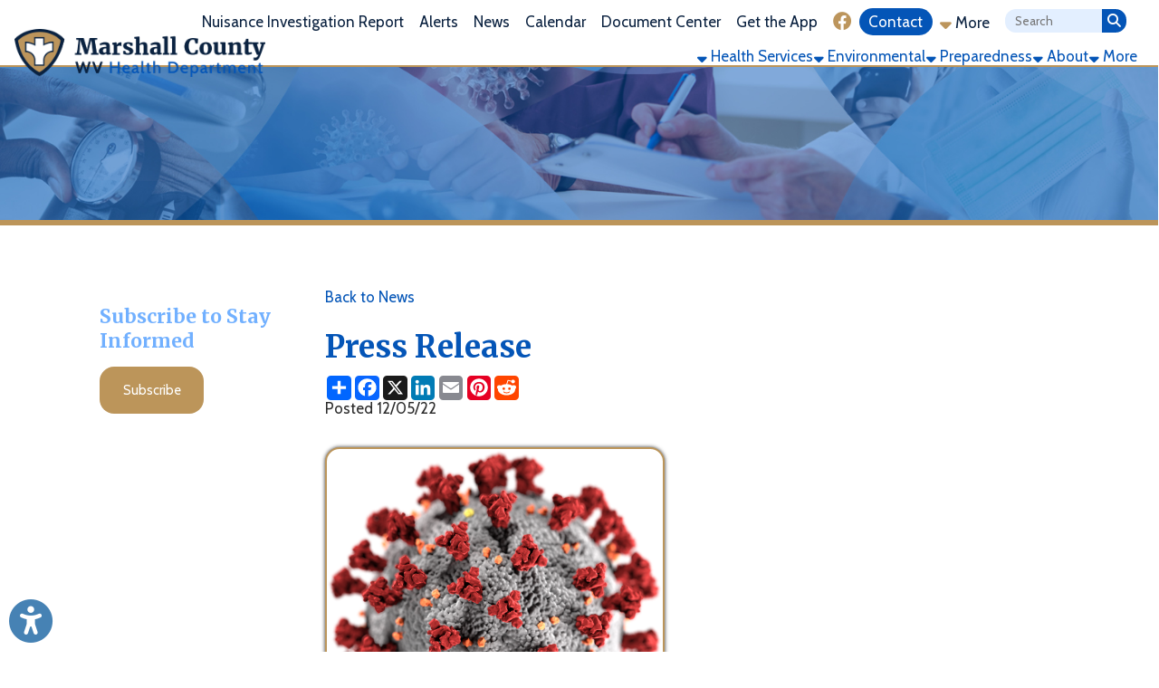

--- FILE ---
content_type: text/html; charset=utf-8
request_url: https://www.google.com/recaptcha/api2/anchor?ar=1&k=6LfBG4YaAAAAACbmHMDH42bKinTLsegSHuq6Xe7m&co=aHR0cHM6Ly9kZXYubWFyc2hhbGxjb3VudHloZWFsdGhkZXBhcnRtZW50LmNvbTo0NDM.&hl=en&v=PoyoqOPhxBO7pBk68S4YbpHZ&size=normal&anchor-ms=20000&execute-ms=30000&cb=y5zyar2fxbs2
body_size: 49168
content:
<!DOCTYPE HTML><html dir="ltr" lang="en"><head><meta http-equiv="Content-Type" content="text/html; charset=UTF-8">
<meta http-equiv="X-UA-Compatible" content="IE=edge">
<title>reCAPTCHA</title>
<style type="text/css">
/* cyrillic-ext */
@font-face {
  font-family: 'Roboto';
  font-style: normal;
  font-weight: 400;
  font-stretch: 100%;
  src: url(//fonts.gstatic.com/s/roboto/v48/KFO7CnqEu92Fr1ME7kSn66aGLdTylUAMa3GUBHMdazTgWw.woff2) format('woff2');
  unicode-range: U+0460-052F, U+1C80-1C8A, U+20B4, U+2DE0-2DFF, U+A640-A69F, U+FE2E-FE2F;
}
/* cyrillic */
@font-face {
  font-family: 'Roboto';
  font-style: normal;
  font-weight: 400;
  font-stretch: 100%;
  src: url(//fonts.gstatic.com/s/roboto/v48/KFO7CnqEu92Fr1ME7kSn66aGLdTylUAMa3iUBHMdazTgWw.woff2) format('woff2');
  unicode-range: U+0301, U+0400-045F, U+0490-0491, U+04B0-04B1, U+2116;
}
/* greek-ext */
@font-face {
  font-family: 'Roboto';
  font-style: normal;
  font-weight: 400;
  font-stretch: 100%;
  src: url(//fonts.gstatic.com/s/roboto/v48/KFO7CnqEu92Fr1ME7kSn66aGLdTylUAMa3CUBHMdazTgWw.woff2) format('woff2');
  unicode-range: U+1F00-1FFF;
}
/* greek */
@font-face {
  font-family: 'Roboto';
  font-style: normal;
  font-weight: 400;
  font-stretch: 100%;
  src: url(//fonts.gstatic.com/s/roboto/v48/KFO7CnqEu92Fr1ME7kSn66aGLdTylUAMa3-UBHMdazTgWw.woff2) format('woff2');
  unicode-range: U+0370-0377, U+037A-037F, U+0384-038A, U+038C, U+038E-03A1, U+03A3-03FF;
}
/* math */
@font-face {
  font-family: 'Roboto';
  font-style: normal;
  font-weight: 400;
  font-stretch: 100%;
  src: url(//fonts.gstatic.com/s/roboto/v48/KFO7CnqEu92Fr1ME7kSn66aGLdTylUAMawCUBHMdazTgWw.woff2) format('woff2');
  unicode-range: U+0302-0303, U+0305, U+0307-0308, U+0310, U+0312, U+0315, U+031A, U+0326-0327, U+032C, U+032F-0330, U+0332-0333, U+0338, U+033A, U+0346, U+034D, U+0391-03A1, U+03A3-03A9, U+03B1-03C9, U+03D1, U+03D5-03D6, U+03F0-03F1, U+03F4-03F5, U+2016-2017, U+2034-2038, U+203C, U+2040, U+2043, U+2047, U+2050, U+2057, U+205F, U+2070-2071, U+2074-208E, U+2090-209C, U+20D0-20DC, U+20E1, U+20E5-20EF, U+2100-2112, U+2114-2115, U+2117-2121, U+2123-214F, U+2190, U+2192, U+2194-21AE, U+21B0-21E5, U+21F1-21F2, U+21F4-2211, U+2213-2214, U+2216-22FF, U+2308-230B, U+2310, U+2319, U+231C-2321, U+2336-237A, U+237C, U+2395, U+239B-23B7, U+23D0, U+23DC-23E1, U+2474-2475, U+25AF, U+25B3, U+25B7, U+25BD, U+25C1, U+25CA, U+25CC, U+25FB, U+266D-266F, U+27C0-27FF, U+2900-2AFF, U+2B0E-2B11, U+2B30-2B4C, U+2BFE, U+3030, U+FF5B, U+FF5D, U+1D400-1D7FF, U+1EE00-1EEFF;
}
/* symbols */
@font-face {
  font-family: 'Roboto';
  font-style: normal;
  font-weight: 400;
  font-stretch: 100%;
  src: url(//fonts.gstatic.com/s/roboto/v48/KFO7CnqEu92Fr1ME7kSn66aGLdTylUAMaxKUBHMdazTgWw.woff2) format('woff2');
  unicode-range: U+0001-000C, U+000E-001F, U+007F-009F, U+20DD-20E0, U+20E2-20E4, U+2150-218F, U+2190, U+2192, U+2194-2199, U+21AF, U+21E6-21F0, U+21F3, U+2218-2219, U+2299, U+22C4-22C6, U+2300-243F, U+2440-244A, U+2460-24FF, U+25A0-27BF, U+2800-28FF, U+2921-2922, U+2981, U+29BF, U+29EB, U+2B00-2BFF, U+4DC0-4DFF, U+FFF9-FFFB, U+10140-1018E, U+10190-1019C, U+101A0, U+101D0-101FD, U+102E0-102FB, U+10E60-10E7E, U+1D2C0-1D2D3, U+1D2E0-1D37F, U+1F000-1F0FF, U+1F100-1F1AD, U+1F1E6-1F1FF, U+1F30D-1F30F, U+1F315, U+1F31C, U+1F31E, U+1F320-1F32C, U+1F336, U+1F378, U+1F37D, U+1F382, U+1F393-1F39F, U+1F3A7-1F3A8, U+1F3AC-1F3AF, U+1F3C2, U+1F3C4-1F3C6, U+1F3CA-1F3CE, U+1F3D4-1F3E0, U+1F3ED, U+1F3F1-1F3F3, U+1F3F5-1F3F7, U+1F408, U+1F415, U+1F41F, U+1F426, U+1F43F, U+1F441-1F442, U+1F444, U+1F446-1F449, U+1F44C-1F44E, U+1F453, U+1F46A, U+1F47D, U+1F4A3, U+1F4B0, U+1F4B3, U+1F4B9, U+1F4BB, U+1F4BF, U+1F4C8-1F4CB, U+1F4D6, U+1F4DA, U+1F4DF, U+1F4E3-1F4E6, U+1F4EA-1F4ED, U+1F4F7, U+1F4F9-1F4FB, U+1F4FD-1F4FE, U+1F503, U+1F507-1F50B, U+1F50D, U+1F512-1F513, U+1F53E-1F54A, U+1F54F-1F5FA, U+1F610, U+1F650-1F67F, U+1F687, U+1F68D, U+1F691, U+1F694, U+1F698, U+1F6AD, U+1F6B2, U+1F6B9-1F6BA, U+1F6BC, U+1F6C6-1F6CF, U+1F6D3-1F6D7, U+1F6E0-1F6EA, U+1F6F0-1F6F3, U+1F6F7-1F6FC, U+1F700-1F7FF, U+1F800-1F80B, U+1F810-1F847, U+1F850-1F859, U+1F860-1F887, U+1F890-1F8AD, U+1F8B0-1F8BB, U+1F8C0-1F8C1, U+1F900-1F90B, U+1F93B, U+1F946, U+1F984, U+1F996, U+1F9E9, U+1FA00-1FA6F, U+1FA70-1FA7C, U+1FA80-1FA89, U+1FA8F-1FAC6, U+1FACE-1FADC, U+1FADF-1FAE9, U+1FAF0-1FAF8, U+1FB00-1FBFF;
}
/* vietnamese */
@font-face {
  font-family: 'Roboto';
  font-style: normal;
  font-weight: 400;
  font-stretch: 100%;
  src: url(//fonts.gstatic.com/s/roboto/v48/KFO7CnqEu92Fr1ME7kSn66aGLdTylUAMa3OUBHMdazTgWw.woff2) format('woff2');
  unicode-range: U+0102-0103, U+0110-0111, U+0128-0129, U+0168-0169, U+01A0-01A1, U+01AF-01B0, U+0300-0301, U+0303-0304, U+0308-0309, U+0323, U+0329, U+1EA0-1EF9, U+20AB;
}
/* latin-ext */
@font-face {
  font-family: 'Roboto';
  font-style: normal;
  font-weight: 400;
  font-stretch: 100%;
  src: url(//fonts.gstatic.com/s/roboto/v48/KFO7CnqEu92Fr1ME7kSn66aGLdTylUAMa3KUBHMdazTgWw.woff2) format('woff2');
  unicode-range: U+0100-02BA, U+02BD-02C5, U+02C7-02CC, U+02CE-02D7, U+02DD-02FF, U+0304, U+0308, U+0329, U+1D00-1DBF, U+1E00-1E9F, U+1EF2-1EFF, U+2020, U+20A0-20AB, U+20AD-20C0, U+2113, U+2C60-2C7F, U+A720-A7FF;
}
/* latin */
@font-face {
  font-family: 'Roboto';
  font-style: normal;
  font-weight: 400;
  font-stretch: 100%;
  src: url(//fonts.gstatic.com/s/roboto/v48/KFO7CnqEu92Fr1ME7kSn66aGLdTylUAMa3yUBHMdazQ.woff2) format('woff2');
  unicode-range: U+0000-00FF, U+0131, U+0152-0153, U+02BB-02BC, U+02C6, U+02DA, U+02DC, U+0304, U+0308, U+0329, U+2000-206F, U+20AC, U+2122, U+2191, U+2193, U+2212, U+2215, U+FEFF, U+FFFD;
}
/* cyrillic-ext */
@font-face {
  font-family: 'Roboto';
  font-style: normal;
  font-weight: 500;
  font-stretch: 100%;
  src: url(//fonts.gstatic.com/s/roboto/v48/KFO7CnqEu92Fr1ME7kSn66aGLdTylUAMa3GUBHMdazTgWw.woff2) format('woff2');
  unicode-range: U+0460-052F, U+1C80-1C8A, U+20B4, U+2DE0-2DFF, U+A640-A69F, U+FE2E-FE2F;
}
/* cyrillic */
@font-face {
  font-family: 'Roboto';
  font-style: normal;
  font-weight: 500;
  font-stretch: 100%;
  src: url(//fonts.gstatic.com/s/roboto/v48/KFO7CnqEu92Fr1ME7kSn66aGLdTylUAMa3iUBHMdazTgWw.woff2) format('woff2');
  unicode-range: U+0301, U+0400-045F, U+0490-0491, U+04B0-04B1, U+2116;
}
/* greek-ext */
@font-face {
  font-family: 'Roboto';
  font-style: normal;
  font-weight: 500;
  font-stretch: 100%;
  src: url(//fonts.gstatic.com/s/roboto/v48/KFO7CnqEu92Fr1ME7kSn66aGLdTylUAMa3CUBHMdazTgWw.woff2) format('woff2');
  unicode-range: U+1F00-1FFF;
}
/* greek */
@font-face {
  font-family: 'Roboto';
  font-style: normal;
  font-weight: 500;
  font-stretch: 100%;
  src: url(//fonts.gstatic.com/s/roboto/v48/KFO7CnqEu92Fr1ME7kSn66aGLdTylUAMa3-UBHMdazTgWw.woff2) format('woff2');
  unicode-range: U+0370-0377, U+037A-037F, U+0384-038A, U+038C, U+038E-03A1, U+03A3-03FF;
}
/* math */
@font-face {
  font-family: 'Roboto';
  font-style: normal;
  font-weight: 500;
  font-stretch: 100%;
  src: url(//fonts.gstatic.com/s/roboto/v48/KFO7CnqEu92Fr1ME7kSn66aGLdTylUAMawCUBHMdazTgWw.woff2) format('woff2');
  unicode-range: U+0302-0303, U+0305, U+0307-0308, U+0310, U+0312, U+0315, U+031A, U+0326-0327, U+032C, U+032F-0330, U+0332-0333, U+0338, U+033A, U+0346, U+034D, U+0391-03A1, U+03A3-03A9, U+03B1-03C9, U+03D1, U+03D5-03D6, U+03F0-03F1, U+03F4-03F5, U+2016-2017, U+2034-2038, U+203C, U+2040, U+2043, U+2047, U+2050, U+2057, U+205F, U+2070-2071, U+2074-208E, U+2090-209C, U+20D0-20DC, U+20E1, U+20E5-20EF, U+2100-2112, U+2114-2115, U+2117-2121, U+2123-214F, U+2190, U+2192, U+2194-21AE, U+21B0-21E5, U+21F1-21F2, U+21F4-2211, U+2213-2214, U+2216-22FF, U+2308-230B, U+2310, U+2319, U+231C-2321, U+2336-237A, U+237C, U+2395, U+239B-23B7, U+23D0, U+23DC-23E1, U+2474-2475, U+25AF, U+25B3, U+25B7, U+25BD, U+25C1, U+25CA, U+25CC, U+25FB, U+266D-266F, U+27C0-27FF, U+2900-2AFF, U+2B0E-2B11, U+2B30-2B4C, U+2BFE, U+3030, U+FF5B, U+FF5D, U+1D400-1D7FF, U+1EE00-1EEFF;
}
/* symbols */
@font-face {
  font-family: 'Roboto';
  font-style: normal;
  font-weight: 500;
  font-stretch: 100%;
  src: url(//fonts.gstatic.com/s/roboto/v48/KFO7CnqEu92Fr1ME7kSn66aGLdTylUAMaxKUBHMdazTgWw.woff2) format('woff2');
  unicode-range: U+0001-000C, U+000E-001F, U+007F-009F, U+20DD-20E0, U+20E2-20E4, U+2150-218F, U+2190, U+2192, U+2194-2199, U+21AF, U+21E6-21F0, U+21F3, U+2218-2219, U+2299, U+22C4-22C6, U+2300-243F, U+2440-244A, U+2460-24FF, U+25A0-27BF, U+2800-28FF, U+2921-2922, U+2981, U+29BF, U+29EB, U+2B00-2BFF, U+4DC0-4DFF, U+FFF9-FFFB, U+10140-1018E, U+10190-1019C, U+101A0, U+101D0-101FD, U+102E0-102FB, U+10E60-10E7E, U+1D2C0-1D2D3, U+1D2E0-1D37F, U+1F000-1F0FF, U+1F100-1F1AD, U+1F1E6-1F1FF, U+1F30D-1F30F, U+1F315, U+1F31C, U+1F31E, U+1F320-1F32C, U+1F336, U+1F378, U+1F37D, U+1F382, U+1F393-1F39F, U+1F3A7-1F3A8, U+1F3AC-1F3AF, U+1F3C2, U+1F3C4-1F3C6, U+1F3CA-1F3CE, U+1F3D4-1F3E0, U+1F3ED, U+1F3F1-1F3F3, U+1F3F5-1F3F7, U+1F408, U+1F415, U+1F41F, U+1F426, U+1F43F, U+1F441-1F442, U+1F444, U+1F446-1F449, U+1F44C-1F44E, U+1F453, U+1F46A, U+1F47D, U+1F4A3, U+1F4B0, U+1F4B3, U+1F4B9, U+1F4BB, U+1F4BF, U+1F4C8-1F4CB, U+1F4D6, U+1F4DA, U+1F4DF, U+1F4E3-1F4E6, U+1F4EA-1F4ED, U+1F4F7, U+1F4F9-1F4FB, U+1F4FD-1F4FE, U+1F503, U+1F507-1F50B, U+1F50D, U+1F512-1F513, U+1F53E-1F54A, U+1F54F-1F5FA, U+1F610, U+1F650-1F67F, U+1F687, U+1F68D, U+1F691, U+1F694, U+1F698, U+1F6AD, U+1F6B2, U+1F6B9-1F6BA, U+1F6BC, U+1F6C6-1F6CF, U+1F6D3-1F6D7, U+1F6E0-1F6EA, U+1F6F0-1F6F3, U+1F6F7-1F6FC, U+1F700-1F7FF, U+1F800-1F80B, U+1F810-1F847, U+1F850-1F859, U+1F860-1F887, U+1F890-1F8AD, U+1F8B0-1F8BB, U+1F8C0-1F8C1, U+1F900-1F90B, U+1F93B, U+1F946, U+1F984, U+1F996, U+1F9E9, U+1FA00-1FA6F, U+1FA70-1FA7C, U+1FA80-1FA89, U+1FA8F-1FAC6, U+1FACE-1FADC, U+1FADF-1FAE9, U+1FAF0-1FAF8, U+1FB00-1FBFF;
}
/* vietnamese */
@font-face {
  font-family: 'Roboto';
  font-style: normal;
  font-weight: 500;
  font-stretch: 100%;
  src: url(//fonts.gstatic.com/s/roboto/v48/KFO7CnqEu92Fr1ME7kSn66aGLdTylUAMa3OUBHMdazTgWw.woff2) format('woff2');
  unicode-range: U+0102-0103, U+0110-0111, U+0128-0129, U+0168-0169, U+01A0-01A1, U+01AF-01B0, U+0300-0301, U+0303-0304, U+0308-0309, U+0323, U+0329, U+1EA0-1EF9, U+20AB;
}
/* latin-ext */
@font-face {
  font-family: 'Roboto';
  font-style: normal;
  font-weight: 500;
  font-stretch: 100%;
  src: url(//fonts.gstatic.com/s/roboto/v48/KFO7CnqEu92Fr1ME7kSn66aGLdTylUAMa3KUBHMdazTgWw.woff2) format('woff2');
  unicode-range: U+0100-02BA, U+02BD-02C5, U+02C7-02CC, U+02CE-02D7, U+02DD-02FF, U+0304, U+0308, U+0329, U+1D00-1DBF, U+1E00-1E9F, U+1EF2-1EFF, U+2020, U+20A0-20AB, U+20AD-20C0, U+2113, U+2C60-2C7F, U+A720-A7FF;
}
/* latin */
@font-face {
  font-family: 'Roboto';
  font-style: normal;
  font-weight: 500;
  font-stretch: 100%;
  src: url(//fonts.gstatic.com/s/roboto/v48/KFO7CnqEu92Fr1ME7kSn66aGLdTylUAMa3yUBHMdazQ.woff2) format('woff2');
  unicode-range: U+0000-00FF, U+0131, U+0152-0153, U+02BB-02BC, U+02C6, U+02DA, U+02DC, U+0304, U+0308, U+0329, U+2000-206F, U+20AC, U+2122, U+2191, U+2193, U+2212, U+2215, U+FEFF, U+FFFD;
}
/* cyrillic-ext */
@font-face {
  font-family: 'Roboto';
  font-style: normal;
  font-weight: 900;
  font-stretch: 100%;
  src: url(//fonts.gstatic.com/s/roboto/v48/KFO7CnqEu92Fr1ME7kSn66aGLdTylUAMa3GUBHMdazTgWw.woff2) format('woff2');
  unicode-range: U+0460-052F, U+1C80-1C8A, U+20B4, U+2DE0-2DFF, U+A640-A69F, U+FE2E-FE2F;
}
/* cyrillic */
@font-face {
  font-family: 'Roboto';
  font-style: normal;
  font-weight: 900;
  font-stretch: 100%;
  src: url(//fonts.gstatic.com/s/roboto/v48/KFO7CnqEu92Fr1ME7kSn66aGLdTylUAMa3iUBHMdazTgWw.woff2) format('woff2');
  unicode-range: U+0301, U+0400-045F, U+0490-0491, U+04B0-04B1, U+2116;
}
/* greek-ext */
@font-face {
  font-family: 'Roboto';
  font-style: normal;
  font-weight: 900;
  font-stretch: 100%;
  src: url(//fonts.gstatic.com/s/roboto/v48/KFO7CnqEu92Fr1ME7kSn66aGLdTylUAMa3CUBHMdazTgWw.woff2) format('woff2');
  unicode-range: U+1F00-1FFF;
}
/* greek */
@font-face {
  font-family: 'Roboto';
  font-style: normal;
  font-weight: 900;
  font-stretch: 100%;
  src: url(//fonts.gstatic.com/s/roboto/v48/KFO7CnqEu92Fr1ME7kSn66aGLdTylUAMa3-UBHMdazTgWw.woff2) format('woff2');
  unicode-range: U+0370-0377, U+037A-037F, U+0384-038A, U+038C, U+038E-03A1, U+03A3-03FF;
}
/* math */
@font-face {
  font-family: 'Roboto';
  font-style: normal;
  font-weight: 900;
  font-stretch: 100%;
  src: url(//fonts.gstatic.com/s/roboto/v48/KFO7CnqEu92Fr1ME7kSn66aGLdTylUAMawCUBHMdazTgWw.woff2) format('woff2');
  unicode-range: U+0302-0303, U+0305, U+0307-0308, U+0310, U+0312, U+0315, U+031A, U+0326-0327, U+032C, U+032F-0330, U+0332-0333, U+0338, U+033A, U+0346, U+034D, U+0391-03A1, U+03A3-03A9, U+03B1-03C9, U+03D1, U+03D5-03D6, U+03F0-03F1, U+03F4-03F5, U+2016-2017, U+2034-2038, U+203C, U+2040, U+2043, U+2047, U+2050, U+2057, U+205F, U+2070-2071, U+2074-208E, U+2090-209C, U+20D0-20DC, U+20E1, U+20E5-20EF, U+2100-2112, U+2114-2115, U+2117-2121, U+2123-214F, U+2190, U+2192, U+2194-21AE, U+21B0-21E5, U+21F1-21F2, U+21F4-2211, U+2213-2214, U+2216-22FF, U+2308-230B, U+2310, U+2319, U+231C-2321, U+2336-237A, U+237C, U+2395, U+239B-23B7, U+23D0, U+23DC-23E1, U+2474-2475, U+25AF, U+25B3, U+25B7, U+25BD, U+25C1, U+25CA, U+25CC, U+25FB, U+266D-266F, U+27C0-27FF, U+2900-2AFF, U+2B0E-2B11, U+2B30-2B4C, U+2BFE, U+3030, U+FF5B, U+FF5D, U+1D400-1D7FF, U+1EE00-1EEFF;
}
/* symbols */
@font-face {
  font-family: 'Roboto';
  font-style: normal;
  font-weight: 900;
  font-stretch: 100%;
  src: url(//fonts.gstatic.com/s/roboto/v48/KFO7CnqEu92Fr1ME7kSn66aGLdTylUAMaxKUBHMdazTgWw.woff2) format('woff2');
  unicode-range: U+0001-000C, U+000E-001F, U+007F-009F, U+20DD-20E0, U+20E2-20E4, U+2150-218F, U+2190, U+2192, U+2194-2199, U+21AF, U+21E6-21F0, U+21F3, U+2218-2219, U+2299, U+22C4-22C6, U+2300-243F, U+2440-244A, U+2460-24FF, U+25A0-27BF, U+2800-28FF, U+2921-2922, U+2981, U+29BF, U+29EB, U+2B00-2BFF, U+4DC0-4DFF, U+FFF9-FFFB, U+10140-1018E, U+10190-1019C, U+101A0, U+101D0-101FD, U+102E0-102FB, U+10E60-10E7E, U+1D2C0-1D2D3, U+1D2E0-1D37F, U+1F000-1F0FF, U+1F100-1F1AD, U+1F1E6-1F1FF, U+1F30D-1F30F, U+1F315, U+1F31C, U+1F31E, U+1F320-1F32C, U+1F336, U+1F378, U+1F37D, U+1F382, U+1F393-1F39F, U+1F3A7-1F3A8, U+1F3AC-1F3AF, U+1F3C2, U+1F3C4-1F3C6, U+1F3CA-1F3CE, U+1F3D4-1F3E0, U+1F3ED, U+1F3F1-1F3F3, U+1F3F5-1F3F7, U+1F408, U+1F415, U+1F41F, U+1F426, U+1F43F, U+1F441-1F442, U+1F444, U+1F446-1F449, U+1F44C-1F44E, U+1F453, U+1F46A, U+1F47D, U+1F4A3, U+1F4B0, U+1F4B3, U+1F4B9, U+1F4BB, U+1F4BF, U+1F4C8-1F4CB, U+1F4D6, U+1F4DA, U+1F4DF, U+1F4E3-1F4E6, U+1F4EA-1F4ED, U+1F4F7, U+1F4F9-1F4FB, U+1F4FD-1F4FE, U+1F503, U+1F507-1F50B, U+1F50D, U+1F512-1F513, U+1F53E-1F54A, U+1F54F-1F5FA, U+1F610, U+1F650-1F67F, U+1F687, U+1F68D, U+1F691, U+1F694, U+1F698, U+1F6AD, U+1F6B2, U+1F6B9-1F6BA, U+1F6BC, U+1F6C6-1F6CF, U+1F6D3-1F6D7, U+1F6E0-1F6EA, U+1F6F0-1F6F3, U+1F6F7-1F6FC, U+1F700-1F7FF, U+1F800-1F80B, U+1F810-1F847, U+1F850-1F859, U+1F860-1F887, U+1F890-1F8AD, U+1F8B0-1F8BB, U+1F8C0-1F8C1, U+1F900-1F90B, U+1F93B, U+1F946, U+1F984, U+1F996, U+1F9E9, U+1FA00-1FA6F, U+1FA70-1FA7C, U+1FA80-1FA89, U+1FA8F-1FAC6, U+1FACE-1FADC, U+1FADF-1FAE9, U+1FAF0-1FAF8, U+1FB00-1FBFF;
}
/* vietnamese */
@font-face {
  font-family: 'Roboto';
  font-style: normal;
  font-weight: 900;
  font-stretch: 100%;
  src: url(//fonts.gstatic.com/s/roboto/v48/KFO7CnqEu92Fr1ME7kSn66aGLdTylUAMa3OUBHMdazTgWw.woff2) format('woff2');
  unicode-range: U+0102-0103, U+0110-0111, U+0128-0129, U+0168-0169, U+01A0-01A1, U+01AF-01B0, U+0300-0301, U+0303-0304, U+0308-0309, U+0323, U+0329, U+1EA0-1EF9, U+20AB;
}
/* latin-ext */
@font-face {
  font-family: 'Roboto';
  font-style: normal;
  font-weight: 900;
  font-stretch: 100%;
  src: url(//fonts.gstatic.com/s/roboto/v48/KFO7CnqEu92Fr1ME7kSn66aGLdTylUAMa3KUBHMdazTgWw.woff2) format('woff2');
  unicode-range: U+0100-02BA, U+02BD-02C5, U+02C7-02CC, U+02CE-02D7, U+02DD-02FF, U+0304, U+0308, U+0329, U+1D00-1DBF, U+1E00-1E9F, U+1EF2-1EFF, U+2020, U+20A0-20AB, U+20AD-20C0, U+2113, U+2C60-2C7F, U+A720-A7FF;
}
/* latin */
@font-face {
  font-family: 'Roboto';
  font-style: normal;
  font-weight: 900;
  font-stretch: 100%;
  src: url(//fonts.gstatic.com/s/roboto/v48/KFO7CnqEu92Fr1ME7kSn66aGLdTylUAMa3yUBHMdazQ.woff2) format('woff2');
  unicode-range: U+0000-00FF, U+0131, U+0152-0153, U+02BB-02BC, U+02C6, U+02DA, U+02DC, U+0304, U+0308, U+0329, U+2000-206F, U+20AC, U+2122, U+2191, U+2193, U+2212, U+2215, U+FEFF, U+FFFD;
}

</style>
<link rel="stylesheet" type="text/css" href="https://www.gstatic.com/recaptcha/releases/PoyoqOPhxBO7pBk68S4YbpHZ/styles__ltr.css">
<script nonce="Ks9pyGRKK68h7LKNchClKg" type="text/javascript">window['__recaptcha_api'] = 'https://www.google.com/recaptcha/api2/';</script>
<script type="text/javascript" src="https://www.gstatic.com/recaptcha/releases/PoyoqOPhxBO7pBk68S4YbpHZ/recaptcha__en.js" nonce="Ks9pyGRKK68h7LKNchClKg">
      
    </script></head>
<body><div id="rc-anchor-alert" class="rc-anchor-alert"></div>
<input type="hidden" id="recaptcha-token" value="[base64]">
<script type="text/javascript" nonce="Ks9pyGRKK68h7LKNchClKg">
      recaptcha.anchor.Main.init("[\x22ainput\x22,[\x22bgdata\x22,\x22\x22,\[base64]/[base64]/[base64]/ZyhXLGgpOnEoW04sMjEsbF0sVywwKSxoKSxmYWxzZSxmYWxzZSl9Y2F0Y2goayl7RygzNTgsVyk/[base64]/[base64]/[base64]/[base64]/[base64]/[base64]/[base64]/bmV3IEJbT10oRFswXSk6dz09Mj9uZXcgQltPXShEWzBdLERbMV0pOnc9PTM/bmV3IEJbT10oRFswXSxEWzFdLERbMl0pOnc9PTQ/[base64]/[base64]/[base64]/[base64]/[base64]\\u003d\x22,\[base64]\\u003d\\u003d\x22,\x22XsKew4oaw6fChcO0S8KxwrFiOsOtDsKpeVJgw7HDrwLDtMK/wpbCsV3Dvl/DlQoLaAAtewA9fcKuwrZkwoFGIx4lw6TCrQFBw63CiUBTwpAPGGLClUY0w4fCl8Kqw5JSD3fCsGXDs8KNK8KTwrDDjEU/[base64]/w6HCsnpjM0ptcWbDmCErKcOkTFXCnMOgW8OcwrhEDcK9wq/CnsOAw6TCqy/CnngfFiIaF3c/w6jDmytbWAbCq2hUwqPCqMOiw6ZiA8O/wpnDk1YxDsK4Hi3CnEfCm149wpTCmsK+PSttw5nDhw/[base64]/DmDLDkkvCi8OMwr9KBR7CqmMPwoxaw79aw7FcJMOgDx1aw4fCqMKQw63CjBjCkgjCjV3ClW7CmDBhV8OvA0dCLcKowr7DgQ4Rw7PCqgDDu8KXJsKAFUXDmcKHw4jCpyvDrDI+w5zCrCkRQ25Nwr9YLMOzBsK3w5LCjH7CjU3Cn8KNWMKEFRpedwwWw6/[base64]/w6YIwrZ4wr9ZUQLDoMKKPjcoLSHCqMKXL8OmwrDDgMO+SsKmw4IrEsK+wqwrwr3CscK4dUlfwq0hw6VmwrEvw6XDpsKQb8KSwpBycDTCpGMOw44LfREEwq0jw4LDgMO5wrbDvsKOw7wHwrlnDFHDrcKMwpfDuFPCmsOjYsKEw4/ChcKndcOPTcOBehHDksKOY3XDn8KCPMO8dk7CgcOCRcO6w4tbe8KLw5HCuHBqwp8kTDMwwrrDqE/DvcOJwoPDtsKWTjx6w7vDvsO5wrzCikDCkDNwwqR1ZMOPVcKMwq/Cl8Kuw6PCo3PCgcOKKsKTJsKOwo/DsEZ9RVpra8KjWMK9KcO/wo3CucOVw6Iuw4Y2w6jCvzEtwq3Ci23CknPCtFHCuF5hw4TCmsKve8KVwrFZXy90wrDCoMOCAWvCh0ZBwoU3w6h8FcKRYXE3ZcKMGErDpDxfwpQjwoPDvMOHKMKXZsO3w7ROw6bCmMKNV8KeZMKGdcKLH2gdwrjCgMKsJR/Cj0/DrcKPagIMcQIsNTfCtMOVAMOpw7J4NcK/w6ZoF0zCjDrCilLCkmDCi8OAeT/Dh8OvAsKvw68+dcK+PD7CqMKSDzoPbMKUDRhGw7JEc8KyWw/Dt8OawqTCgi14HMKwcU0iwr8jw4fCvMOuPMKOZsO5w412wrDDiMKww4vDtU8rG8OFwop7w6DDgn8Bw6vDrhHCh8Kvwqs8wrTDtSrDnDklw7h3H8Kbw4bCuXvDpMK6wpjDnMOxw44+FcOrwognSsKTasKLEsKiwq/[base64]/[base64]/DtTfDhRYBKMOyw6MIw68+w4USbsOBQh7DoMKZw6Ize8KtScKsJ2nDpMKyFzMcw7AxwoTCsMK4SAzCuMOte8OHTcKLQ8OtesKROMOlwpPCvzZ1wr5UQsOeLcKRw697w5N6QcORb8KIQMOcP8Ktw7AhDkvCuHfDoMOLwp/DhsOTYcK5w4fDo8Klw65ZAsKfFMONw4YMwp17w6N2wqZawo3DhMOKw7PDuG1HasOvDsKww4VhwqzCqMKSw4MzYg9nw6XDqEB7KxTCok4gKMKqw44TwrTDljVbwq/DhivDv8OvwrjDisOhw6jCk8KDwqFLRMKIAS/ChMOdM8KPV8K6wrI/w7bDll4awojDvi4sw57Di2pfUw7DkhbCosKPwrrDmMO6w5tCTxl+w7fCqMK1PMOIw4Mbwr/Co8Oew5nDmMKFDcOSw4/[base64]/CnMK9woR3w7XDqxfDsjlOc2fDiFHDtEIoKUHDkjTCpsKhwp7CpMKpw54EF8O8AMK8w5fDsQvCgXfDmhPDhxHCukrCrsOvw596wo9hw4hSZQ/[base64]/[base64]/Co33DqsOBJU3CrMKSP8K2XsObw6nDmUBYJMKow57DucKgFsOKwoMnw4XCsTAPw4ATUcKRwpvCisO1YMOAYk7DgX0OURFsHivCpkDDlsKCYlItwpjDmmBow63DhMKgw47CksO+LE7ChirDjSjDkzBOfsO3Bg09woLCkcOfEcO5MX8Ca8KHw6EYw67DiMOEMsKMS0/DnjHCocKSK8OcWcKawpw6w7vClzl7fsK7w5Q7wr9rwoZRw5Rqw44xwovCucKIb1bDjXVcSyPCkn/[base64]/CiH7DmDp1TgTCpiZwakd4wr7CnsOdIcKbw5oCw7vCoCLCrMO5NkbCu8KMwqDCkUFtw7hnwq/DuE/DqsOQw7w5wr0/OyXDgC/CjsKkw6UjwobCr8KpwqPCh8KvUh8AwrTDrTBNBEXCj8KyDcO4EsKzwptwW8Ore8KZw7wSK38iPDtjw53DpFHCnCcbK8KlNWTDqcKPeVXCtsKCasOLw7NdKnnCqCxrXgDDik5Qwqt/w4TDhHg8wpNEBcKwSFgDHsOVw4xRwrNQXChPAcKvw6g1WsKoTcKOZMKpXw7CvMKnw40iw7DDjMOxw6vDscOmZgvDtcKdFMO2C8KRI2DChyXDosOFwoDCq8Olw5o/wpPDusKAwrrCnsOLamlzOsK0woIWw5DCgGFxc2/Dt1ErQcO8w5rDlMO2w5QRdMKGJ8OAQMK0w6TCvCR4LsOAw6nDtV7Dh8OzZHsowoXDnDwXMcOUXmvCt8KGw6U1wrpKwpnDjilNw6rDucOfw7rDsnNRwpHDj8O9BWdBwozCvMK/eMKhwqRPUGV/w7sMwrDDjEMVw5TCgy1DWQXDli/Dlw/Dj8KjPsOewqEuaR7CgxXDmCLCgkLCun0zw7dDwqQbwoLClSDDqWTCscOQcSnChF/DicKmA8OcNhxSS2HDmmwBwoXCo8Kiw4HCnsO5wrLDpDjCm1zDoXDDjTLDusKARsK8wp8owrFEdGFuw7HCvkdbw6oOLlluw6JUGcOPMBHCuExswpAsQsKdD8Kow749w6DDosOQVsObLsO5XE9pw4LCk8KMV0B7XMKFw7IHwq/DowjDgXrDpMKAwqRNYQUjf2wRwqZ4w5gAw4JKw6RYCUJRNHLDnFgYwrpHwqFVw5LCrcOCw5LDhyLCiMK+NhjCmxPDpcK3w5lVw40LHDrChsK0RxkkTmpYIAbDn3h0w6HDosOZGcO+CsKhUThyw7Y1w5fCusOJwqtQTcO/[base64]/Ds3YiWMOrw4zCiMO7w6PDr8O+XcOOwrnDicOXw5jDjSxhSsO3dFrDvcOQw4orw6XDusOsJsKjaQbCgDLClnVPwrnCr8Kcw5hhLWoMEMOoGn/DpsO0woXDglpqJMOOUjjCgWhFw6nDh8Kqbx/CuEMAw4TDjw7CvAlJO37CiREORwAJKsK3w6XDmCzDsMKeXDsBwqR4w4TCgEsCQcKZEyrDgQYxw4LCm1E8YcOGw4zCnyYTczTCtMK5RTcSXhzCvmRwwqV+w7oPUXptw4shAMOifcKiOTU/[base64]/CqcKawqVFwoHDnm7CsVnDimsvBcOrTztrJMOTCsKzwqXCpcKQd0wBw4nCvMKUwrp9w4XDk8K3QV7DtsOYYCvDgj0hwoYFWMKORkhCwqY/wpkcw67DrD/[base64]/CikLCtg5xMzXCqsKUwpQwwpXDi0LDl8KKYcKJJcOlw5bDq8K8woNZwpzCmmnCrcKPw67CplbCs8OeFMOJEMO2TBbCscKBbMOtJ2JKwo8ew7rDnHHDlMOYw6pGwo0JWntRw6DDvcKow6rDkcOrwoTDm8KFw6oew5xFOcKVa8OFw6/DrcOnw7rDjMKCwrgMw6bDmypQZE11XsOzwqctw6XCmknDlTrDj8O3wpbDizTCqsOEwppXw53DlW/DsWEjw5BJNsKJWsK3WEPDisKOwrgYJcKkXTUObcKHwrp0w43CsXTDscO+w5UKHEg/w60/SmBqw7hJOMOSBWrDucKBQkDCscKSHcOgIDfCulDCg8Oaw7nCkcOKAiB3w5dEwpRuBn5cOcKfD8KuwqrCl8OQKmjDtMOnw6oawp0Zw6NZwpHCncKQYMOww6bDkmjDm1PClMOtLsKaOms3w6LDv8OiwpDClyU5w7/CiMOzwrcHBcOSRsOsOsO3DD9UVcKYw4PCrQx/RcO/eigyZAvDkHPDpcO4S1Btw43Cv0lEwo07MHLCrX9ZwovCuF3CgUYmOXNIw7nDpGR2bMKpwroswrrCujonw6vDmBZeMMOdeMKgJ8OwF8OFMhvDtTRAw43CvDHDuy9Nb8KXw5UFwrzDi8OKf8O4GGHDrcOIY8OiTMKGw7DDsMKjFjx/f8OVw4rCpDrCt3QPw5gTFcK+wp/ChMO/BgYYLsKGw63DtCJPWsKrwr3DulbDpsK/wo1PUGEYwrXClzXDr8Ovw7oFw5fDvcKew47Ck14DfTXCrMOVIMOZwpDChsKgw7gFw4jCuMOtKk7Dg8OwYDDDg8OOVgXDsF7CmsO6d2vCqAPDicOTw7BFP8K0S8KTIcO1CxrDsMKJUMOwOMO6X8KEwo/DhcKvdgZ3w6PCs8O1EVTChsOBBsK4DcOewql4wqtJasKrw7fDgMKzaMOXN3DCuwPCtcK2wq4DwoBGwohuw4/CrkfDvmvCjWTCozHDjMOxS8O8wo/CkcOFwqvDt8O0w7bDr2wlDsOoZGjDvwEywobDrGNMwqU4PFfCsk/CnXLDuMOIe8OdOMOgdcOSUDFQLnIJwrRRVMK3w6XCpXAAw40aw6rDuMKzf8KXw7oOw67Dhx/Cuy89Pw7Dl3vCrRgXw4xPw6h4SWvCgMObw4rCrMKfw5EDw5zDqMOTwqBowoQdUcOULsO9G8KBN8Ovw6/[base64]/AMKFwpQuERYBLik9en8ZccO/[base64]/[base64]/[base64]/Cn8OnV8OVw5bCt8K6WhXDv8KuVsOwwr3DklBJwrUaw5LDqcKbSn8lwqTDpTMgw4vDp33DnlIvcyvCgsKEw5bDrAdPw7TCg8KOMUdAw4/DuCwvwrTCiVQew5zDh8KicMK5w6h1w4gBc8OeEi7Co8KOb8O3PSzDgTlmJWlRGFHDmFROEmzDosOtU1Azw7JFwrhPI2kwEMOFwo7CpEfCl8OUPTvDpcOxdUUewo4Vwo1iVcOrZsO/[base64]/Do8O3CBB/c8ObwqVRCMObwqnCvUnDkRZmw7d7YBpGw4M1YVHDl3vCggDDqMOpw5DCvCpqFVjCtCM+w4zCusOBeCRzR2zDqh9UfMK2wpbDmHTCpiTDksOmw6vDhGzCp23ChcK1wobDr8KCFsOOwrlOcklEfTLCgFLCljVuw6fDvcOkYy4AF8OwwrfCsG/Csg5UwqHDrlx9dcKbIlfCgibCi8KdL8O4HDfDnsOEKcKmO8K5w7LDgQwUOynDnWQtwqBzwovDi8KnRMKuEMKSMMKNw63DlsOHwpxJw60Fw6jDhW7ClxA6eVFGwpofw4TDigB3TWQ7ai9owokwd3BbDsKEwq/ChzvDjQIxEcK/w59Awp0Zw7rDlcOqwpcZB2nDr8KzDlfCjmMCwodKwp3CisKmZMOuw5V3wrzCinlMBMO1w6PDpmLCkhHDrsKDw7ZOwrd0CQ9MwrjDmsKDw73CtQRZw5fDpcOJwphEUFxWwrDDuSvCtRNxwqHDuirDlBJ9w4vDnB/Co0EOw6PCg2jDncOuAMOfR8KcwrXCvUTCscO3eMKJdlZ1w6nDk1DCsMO1wpfDh8KNeMKTw57DilN/PcKuw6/DgcKHc8O3w7TCpsOEAMKVwoZ0w6dyNR0xZsO7EMKawqBzwpwawp5/[base64]/w6XDuhsqFTgqw6vDvsOEdEvDk8K+wohSWcOLw7kcwo7ClSPCo8OZTgFlDi4tY8KWQXsPw5XCrCbDrH3Cp2nCtcOswp/[base64]/DgkNTwqvDiEtucGsid8KFVitHw7DCoE/Cj8KtW8KCw4bCg0VmwrtHVlAjdgzCq8O6w7dywqzDlsOkF3VISMKjbR/CjUzDi8KXR2oBDWfCicKBeD5PXGY8w4M6wqTDpDvDr8KBHsOxZlLCrsO6NC3DuMKNARwDw7rCvkXDrcOuw4DDncK0wrU0w67ClMOneA/CglHDkXpfwrw6woTCvCh3w4nCohPCkhlgw6bDoDs+D8Oywo3CtDzDjGFKwrQewo/ClsKiw5VJH19EJcK7LMKnLcOewp8Ew7vDlMKbw5kdKi8NDsOVJlYIHlxswobDiRTCiz1tR0Alw4HDhWMEw6bCty8dw4bDuD7CqsKvG8KlWUsFwpHDkcK7woTDiMK6w7rDuMOtw4fDlcKZwpnClU7DpmVTw74zwr/Ck0HDqsKeXk4HT0oww5AML0VGwoMrA8O4OWV0Vi3CgMODw7vDssKvw6FKw65ywqRZOkTDh1rCo8KYdBI8wpxfccKCaMKewoY6dsKpwqQ3w5ZaI2MtwqsBw5s9XsOyM2bCrx3DkiNZw4jDlsKawrvCoMKIw4jCliXCl2HCncKhXsKdw4nCssKcAsKyw4LCjgk/wok9MMKDw78uwq1hwqjClsK6PMKIwoRuwrNacHbDpsO3wpTCjQUQwp3ChMKICMOew5UmwpfChSvDkcKcw53Cp8K+cRLDkXvDlcOWw6prwpbCo8O8wrt0w4QnPGTDp0XCsQfCvsOUPMKew4ItLTrDg8OrwoYKDzvDjsKuw6XDvijCv8Onw5vDjsO/[base64]/wosRIMOQLmnCnMKEw41iw7vCucOPIsOkwqPCj0Q0wpXCp8K2w6dNYjBRwo7DvcKedxlvYFnDicKcw4vDrz5HH8KJwqzDucK/wr7ChMK+ETvCqH7DnsKZT8OQw7o/KlAvbh3DhkdOwqjCkV5IfMKpwrzCqcOXaAk0woADwo/DlArDpkUHwrBTYsOENDdRw6bDlFTCm0UfZkDDjE9kS8KvOcOFwrLDpEsOwoVoRMOvw6TClcOgIMOsw7DCgcK/w5RLw6Q6ecKBwonDg8KoRSxcY8ODTsOHGMOzwqFwBXZFwowFw5c2aAMCMDHCrkt7P8Kga2g0TWgJw6t3dcK6w7vCmcONChgRw5JTPMKGFMOBw6waYFnCuEUyccKTWC7Dt8OYTcO+w5NCB8K7w5PDnwEQw7dZwqJjcMKuOyXCrMO/M8KVwpfDiMOIwoEaSX7Cn1fDqToqwpgtw7PCi8K+OH7DsMOxL2fDtcO1YMKOeg3CkQ1lw75Bw6/CoWdxBMOXMgIhwpsYNMKdwpLDjB/[base64]/w4LDtCvCiSVUZnTDsB8lXXQ8w6XDliXDlzHDl0bDgMOAw4/DlsO2OsOgOMOgwqZOWjVudMKYwpbCj8KyScOgckwnMcOrw5Maw6vDrGIdwpnDrcOXw6c3wptIwoPDrQ3DjF/[base64]/CiicdScKeOMKqZXfCgsKiw4vCsknDvMKow5BSenB7wox1wrrCj1dUw7zDtnMnWDDDh8KrLBpGw7h9wpccw5LDhSIjwq7DjMKFDg5fMy9Fw7cgw4jDvRIZE8OvWCwKwr7CjsOIUsKICW/[base64]/DvV/CksOUEcOSw57DocKnSiJ2SilIc0jDry/CvgbDtiUwwoxSw4BuwpllfD5uL8KNdjVAw4p+SAzCkMKoCErClcOLTMKWXMOZwpHCscKKw7olwo1jwoIsU8OGcMKjw73DgsO+wpAfP8KIw5xNwpvChsOKGcOCw6VOwqkyQW92OhYYwprCrMK1VMO4w58iw7jDnsKiH8OLwoTCmwvCii/[base64]/CogrDqVvDs8KKw6/DjsKzWyF5MMOawr1UbXMnwp3DtT9KSsOKw4HCpMKfCErDrxB4RwXChBPDvcKmwpXClADCl8KkwrfCs2zDkCbDh2kWbMKwPFg4IWPDjRxadEMBwrTCt8OfVFBoaRfCnMOHw4UHJTc4el7Cq8ODwqHDi8K0w7LCgiPDkMO2w53Csnh5wqrDn8OJw5/[base64]/Ds8KSES4jw6/DshXDvmRRwqlQwpHDlGtuESnCig/DgSUaK0TDlSPDkHvCkivDvCFZAgprFF/[base64]/Dtnwhwqo0wpLDhsOUwpDCr8Kcw7/[base64]/[base64]/XMONw6DDsD/[base64]/CjMKIwqXCnMK6wpF5EB5iXcODC8Omw6RFbjxkw6tbw7bDncOYw744wp/DtCdGwpzCqWcaw5fCp8OOB37DiMO/wpxUw6bDvDPCjVjDjMKlw4sNwrnCkEHDn8OQw48MXcOgdWjCnsK3w5hEB8K2YsKiwpxmwr4mFsOiwrZnw5IIDU3CpjYlw7p+eSDDmhdtIVvCixLDjxU6wo8kwpTDlUcTBcO/HsKQRBLCksKww7HCmEN+wo/[base64]/CpnJEF8OWwrQAUMK7P0B3SMOpw5DDk8OxworCklTCpcKawo3DkV/Do2LDjh7DoMK1PxTCuzzCji3CqhxkwpYowo5vwrXDtzMGw7rDpXVNw5DDoBTCjxbCgDHDksKnw6g4w47DrcKQNzLConvDnhlmB1nDusKbwpjCpsOhBcKtw5IiwpTDpWAuw7nCmHhYeMKYwpvCl8O5HcKbwpo7wq/DkMOmX8K2wrPCuwHCvMOQOidDCg5Ww6XCqwPDkMKzwoBzw5/CpMKmwqDCpcKUw44wAgIwwogEwpZ0GggoSsK1aXjCrA9xdsKAwrkbw4huwprDvSTCjMK5Mn3DkcKSwoZKw44GIsOawoHCkXZpC8K4wqBnWmPDripMw53Dnx/Di8KcP8KlIcKoO8Okw4YSwo3CocOuDMOcwqXCssOIWFkLwps6wo3DicOcVcObwo5LwrnDo8KswpUid1/Cs8OaX8OoTsKvcWJAw5hIdH09wpXDmcKgwr1KR8KkGcObK8Kqwo7DtnTCix9mw5zDt8Orw47DsSPCpWIDw48gF03CgRZeQ8Orw5dUw7jDucKQfwYaAMO7BcOqwrTChMKww5XCisOtDyHDuMOtXsKIwq7DkjnCpMO/GUIJwppNwonCusKqw6USUMK6cVHCl8Kew7DDtwbDicOIUsKSwotXKUYkKRsrLAZ/wpDDrsKeZ0xAw5/DgxE6wrplFcKfw7jChcOdw7jCkBxBWSBRLG5eMW5aw4LDlyIWJcKhw54Hw57DtRBkdcOpVMKMQcK1wofCtsO1YXlUcA/DtXcLDcKOHW3CpjM5wo/DqMObasKOw7zDoUjCi8K3wqd/wrdhTcKVw7DDuMOtw5V4w4rDl8KewqXDnSnCuhXCu3XCscK2w5bDlUbClsOYwovDgMKLKF4+w4RIw6JnQcKGdBDDqcKGfm/DhsOwKCrCtxrDocO1KMOqZR4jw47Cs1oYw50swpo2wqnCmC3DtsKwOcOlw6kTTjA/N8OQScKBM2nDrlwQw6gGQF12w4rCm8KvTHvCgELCl8KQXE7Dl8OVShtgWcKywofCgRx/w67DhMKJw6LChU01ecODTTY5WC0Gw4AvQRxzWMKxw51iZ21GfHHDg8Kvw5vCgMKkw6lUYQ0GwqzCjyrDgTfDrMO9wpkTT8ORHnIDw6NdOcKFwoI8OsOKw50GwpHDmVzCgMO2EcObFcK3DcKXc8K/XsO5wq9vAVHDvnjDg1s/wphIw5EKDVdnCsKvFcKSEcOse8K4YMOXwqnCgmLCnMKgwqwaY8OmN8K3w4AtM8OKR8O2wqzDrjwXwoU+ETjDh8KFbcO8OsOYwoQDw5XCqMO9GThOasKYMcKYRcKAKlBMMMKEw4rCvB/DlsOSwpVWOcKEEQMea8OOwonCvMOoS8O8w4AsKMOMw4gEdU7Dj2nDl8O/wpZpc8Ksw6gGLABcwqwJDcOcAMOJw6QIQcOsMzo8wqjCosKAwphVw43DnMKtJ33ConLCmUEUA8Kqw5Y2wrXCnXgSbWYbG2UKwoMrO196ecOmJnMYNVXDmsOuJMKiwoPCj8O+w5rDkisaGcKwwoDDpyNMEcO+w716Sm/CngQnf1kJw6fDpcOYwojDnhPDqC1cAsOBdXohwqjCvXJkwqrDpT7CritgwpbCpSYSGBnDjWF0w77DkWXCk8KGwoUiVMKnwpVnOQPDhRbDok17L8Krw7MaB8OwQjQzKRZSEBPCkE5oPsORG8Ofw7IoLGNXwqgswr/DoCRyI8OmSsKHVBrDrClyXMOew7DCmsO/OsOkw5pgw7jDmyMMG3g1EMOSIl3Cu8K5w7UFJsOmwokZIkMQw7TDl8OrwqTDkcKmHsKfw4R0ScKCwoXCmB7CkcKrO8Klw60Aw4zDiT4hTxjCtsKbD0M3EcOSMh5MEDXDuw/Dr8OFwobDmFchJQxqL3/CvcKeYsKmRWkXw44DOcOiw7BvEMOvJMOvwpkfBXh9wqXDrsOpbArDm8K0w7h3w4zDssKVw6PDukjDo8O2wqdCLsKZHlzCtcO8w6DDjAYhHcOqw4Zdw4LDiUYYw5bDgMO0w4zDhMK0wp46w7/[base64]/wrNDHTDCnjFQwpTDocKdL8OXwoRTKMKRwozDmMOGwqfDhjLCtMKHw51OSEzCn8KlasKqLcKaTzNZEj1ELg7ChMK6wrbCvSrDlMOwwqFtfcK+wqJOLcOscsKXG8OVG3/DgR/DrcKrH03DgcKqH1RkYsKiN0tkSsOyQxDDoMKrwpcjw7jDlcKuw6QJw68Awo/[base64]/CmwtbIUfDqUY/[base64]/AnPCrW3Dv2cQJsKKwrXDi8KjCg/Dhhdhw7bDtcOBwrAYEW/DuMO6fsOWf8O3w7IhQwvCmcOzMwbDjsKlWE0FEsObw6PCqC3DjMKDw7PCkgrCjjokworDqMOQRMOHw7rCgsKTwqrCmV3DsVE2FcOFP1/ColjCjnMBDsK5PhECwqhRKhAILsOhw5TDpsKjc8KswojDmAULw7c5wr7CpErDqsO+wqIxwrnDuTbCkAPDmh0vSsK7IBnClh7Dj2zCucOaw40Hw5rCs8OwbAvCszNuw5Zic8OGIFDDk24ub1TCiMKsZxYDwqFSw5Ntw7Q/wqBCe8KFNMOqw4Ebwo8EC8KWc8OYwrE0w77DoWdywoNRw4/[base64]/CqcKlwp/CuHzDtMK2wrEoLcKmwrnClUHDhMKob8KGw6E1GcKEw6/DvnrDoRDCtsKiwr7DhTnDjsK2QcOKw4LCoVQbEMKcwppnScOiUDZrQ8Ktw5UlwqEbw7DDlHgPw4XDt15+RHINLcK2LwgcL1vDpHxvUQhaCygIVxbDlSvCrwjCgi3Cl8K1NB/[base64]/w58uwoLDs0VTasOfwoIVw5g2GcKSXMKFwr3DncKmelHCkT3Ck3zDpsO/[base64]/[base64]/Cm8OUwp0fw6oqw6jCl8KUw742fcKfNsOrGMKIwpbDvEcmGWIrw6XDvz4ywr7Dr8OQwoJNb8OLw68CwpLClMK6wqIUwrk0OBkAN8KFw7NnwodJWnHDscKCKQUcwqwOT2rCisOAwpZlbsKawr/DulIiwrVCw6PClFHDnn5gwpLDixFvCGRQXkFiW8OVwrYHwoIwAsKuwqwswqJ/ch7ClMKtw5tEw79DDMO2w4XDvzwIwprConzDmQB5EUUOw40WbsKiBMKBw7sNwqsoNMOhw4/CoHzDhBnCq8Ouw5zCl8O/dVTCiTTCgRpewpVZw4hzPCklwo7Dp8OeFmF1IcO8w7pWa04EwqoIGWjCpQVPZMOHw5QfwqdresOpcsOiDTgRw67DgA5LN1QjYsO/wrouacK/wovCoHEqwonCtMOdw6sSw5RRwpnCrcKQwrvCgMKaJmjDucOJwo1YwrMEwo0gwqp/UsKHS8Kxw4QbwpRBZSXCsDzCq8O+a8KjdTtWw6sQJMKSQQfCmQMXAsONI8KqEcKtacOpw5/DrMOUwrTCiMO/AcKOeMOkw7PCugY/[base64]/[base64]/w5HDiVkbw6rCi8OIw40swpjDglBxwpVJAcOWw7rDksKVJkLDhsOuwolWSsO/YsKhwrjDhHHDpjk+wpLDoGtcw7JfN8KXwqQWO8K2ccKBIU5uw6JGScOOXMKFHsKnRMKhVsKjZQNNwqJQwrTCjcOFw6/[base64]/[base64]/CunXCvMK9wozDvj3Co2DChcKabBDDlkDDq1DDryTDhmzDosKmwogJW8KecW7DrS93BWHCpMKDw5UcwrksecOtwrl0wobClcO2w6cDwpbDpsK7w4DCt1bDnToKworDljDDoycSFmp1fi0ew4hnHsOJwqcvwr9vwo7DmVTDon12KhFMw6nCgsOLBQ0LwoTDm8KJwp/CvMOYG2/CkMOCTRDCuyjDowXDhMOaw4/CmBVYwog8TDdeNsKZAVfCkFEIQjfDmsKSwqnCjcK0cTLCj8OAw4YzesKow7TDmcK+wrjCssK2aMOewo1/w4UowpHCssKAwq/DoMKxwo3DmcKdwpXChUNNIhvCvsOFR8KyF2hpwotfw6bCscK/w73DowvCtMKMwoXDiCVMHUMTG3/CvknDhsOTw4N+w5ciDcKLwoPCvMO6w4tmw5UGw4U8woZrwrtAJcKuBcKDI8OoS8KQw7sZCsOuesKRwqXCiw7CpMOZAVLChMOswp1Jw5hlQ2MDV23DqEVOwqvCi8OnV34HwqTCsC3DkCIzVMKhQUUxTCYFKcKEI0d4HMO7K8OQcB/CnMOVcWbCi8K6wrZTJlDCrcKiw6vDrFfDlT7Dslh7wqTCh8KII8OsYcKOR0bDgsKAaMOuwpnCvAfDugFcw6fDrcKiw53ClTDDogvDncKDE8OYFxFfO8KewpbDhsKGwqJqw4DDrcOsJcOfwqtDw58TKhrCkcO2w7M/Sg9bwp1fMTnChCTCqC3CihJew7JLDcKcwq/CpklQwoNbambDoybCscKZMXd4w5YHQsKFwpMUecOCw4U8BA7CuWDCs0NlwrfDlMKOw5EOw6F3ASHDusOyw4/DkzJrwpHCkHHCgsOmLEYBw4ZtP8KTw6lrNsKRNMKNAcO8woTCl8KNw64WAMOQw50dJSPCkwopMlnDhSdyOMKJRcO/ZTYtw60EwqnDvsKHGMOVw7TDisKXQMONQMOaYMKXwo/[base64]/CtRfCrcOxd8ORGsOMB3zDr8KnwoEOGmjDsy18w7d5wpHDpXUQwrE/QRAdXlvCmnMdXsKed8KNw45tEMOjw7/DhcKbwo8LHVXCvsKKw6nCjsK8Y8KhFCx7AGlkwoAFw7giw59DwqPCqi7Co8KIwq12wphnDsOLbl7Cq2hZw6/[base64]/DmBwHSsK9wpfDtz0wb8Khw67Ct8KLw6nDjn7Cv1N2fcOJKcKrHsKlw5nDrcKCL1YpwrDDkcOnJ31wL8OEC3bCkEwWw5xEfl9uVsK1SV/[base64]/DpcKxaBHClUTDr8K9ZMKqd8OAw7g/[base64]/Dql7CpnrDgzhHNMKedsKaw7XDu8Olw4TDoMKzXsKzw6/CjWbDgmfDkRtwwrJ9w75gwpR2JcKVw4/[base64]/CgsK3EmgNwqHDuMKHwo3DgWDDh1RRw4Aqc8KuNsOIdRU7wq3CiCfDp8O1KTvDqEMJwoXDrcK9wqgmJcO5a3bCu8KrYzXCgzNZUsOdPMKRwqLDl8KYfMKiO8OTAVBywrvCssK6wo3DrcKeDQ3DjMOdw6pfCcKJw7rDg8KMw4ZmP1bChMKqJFMmcQ/CgcOYw6rCqcOvWRcUK8ODMcOyw4AJw5wHI3nDh8ONwqVUw4rCm3rCq1LDssKSbMKRYRk0LcOSwppdwpjChS/CkcOJL8OEfz3Di8K+csKYw48oeCgVH3dvTMOKO17CnsOITMOrw5nCqcOiTMOsw6Y5wqXCgcKJwpQpw5czDsOMJCpwwrVCRMOww6dNwpkKwq3DgcKAwp/CswDChcO8dsKYMEdkdVguT8OORcO4w5tYw5LDksOWwr/[base64]/MMO/wpAUKyVlGwrCpMO1VTvDsMKDwobDjxLCh8K6wrt/XCPDs2/Co3IgwoE7fMOUacO2wplGc0k5YsO6wqI6DMKOcjvDq3bDvxcEHjYYSsK9wrpiV8KywrVEw652wqbCjUNTwpANUjbDp8OUWsKILxHDuRFrBmXDtWnCgMOPUcONKTMEVCjDqMOZwo/Dsw/CmSE9wo7DoDrCjsKxw5bDqcOEOMOzw4fCrMKGHQooEcKew5zDtWFQw7DDim/DhsKTD1zDhn1MUWEYw6PCnwvCk8KzwprDrD1TwoN7w4txw7cRa13DoFjDmsOWw6/DtMKhTMKKXHoiTgbDmMK7MzzDjXATwrzCgHEdw5YWFXhCXSdww6/Cp8KGAzE8wpvCon1fwoBewqjDk8KAXSfCjMKpwoXCpTPDiz14wpTCi8KVVcOewrXCtcOiw7hkwrBoNsOvL8KIGMOxwqXChMOww53Dj2TDuDbDusO2E8KYw5LCh8OYVsOuwqN4YiTDiEjDjDBLw6/CvghXw4nDmsONKMKPXMO3F3rDlC7DjMK6SsOewo5pw7fDt8KVwpTDjk8aAcOqLGHCmHrCvXXCqE/CuVwJwqdAG8Kew7TDpcOswqVuSGvCv3VkFlbCj8OCX8Kadhlrw7kuZcOJW8OMwpLCkMOZLi/DtsKlwq/Dm3JkwqPCg8KQC8OOcsOOHBjCiMKoasO7UygGw4Mywq3Ck8K/CcKaIcO7wq3CignCoVspw5bDnTDDtQ55wr7CnlMrw55QA3gzw7tcw5ZXXRzDnTnCsMKLw5TCll3CpMKcEcOjOUxPQ8OWGsOwwqbCtnfCu8OaZcKbERTDgMKjwr3DocOqBAPDiMO0S8Kiwr1ZwqDCrcODwoDDvMOjQinCmmTCksKpw4Eqwr/CsMK1AG5WBWNHw6rCgUR/dDfCjns0wrfDkcKQwqg7A8OuwpxBwoRkw4c7YSnDk8KLwqhtKsKDwqMrasKkwpBZwofCoihuEcKuwofCpsKOw4V+w6DCvCvDumAoMTwBB3PDvMKtw6JTfHhEw4fDrsOAw73ChW7Ch8O/Vls/wrXDhEAvHsOswqjDusOCRsO+LMOrwr3DlG1yDHHDujjDrMOiwrjDlHvCmcOOPR7CicKAw5J5YHfClm/[base64]/ConLDrMKOTF/Crik5R8OXHGPDhAU/BFhMRcK3wpPChcOnw5MhDVnChMKgcDFMw4MRE1nCnF3Ci8KIZcKWQsOpcsKRw7nCjALCqVDCu8KFw4BGw5N8PcK9wr/CsQrDjVDDpX/CtErDlgTCk17DkCMoAUDCo3pYcghnbMK2RmjChsOMwqXDjsOBwpUVwoJvw5LDl1LDnmtDVsKHND8weifCqsOfDjvDiMOhwrfCshJ8fHnClMKsw6BUfcKJwrY/wpUUf8OyYx4LCsOjw4Q2WjpRw64pT8OrwrUywrx6FsOBVRTDjcKZw5Qew4/[base64]/CnBXCvy8Kw71mEMKqw5PDp8K2w4nCisOiZyrDlcOkG27DpVMDBcKpw4F2NXgcCAAXw74Qw7I6YlETwpDDgMKkc1rCrHs7RcOAN37DsMO3JcOQwp52RUjDt8OEJFTCo8KYLX1PQcKcGsKYEsKbw6/ChsOqwoh3VMOqXMOvw7w+bW7Ci8KMbADDpBdgwoMdw6FpB3zCiWN9wpgNdgXCjirCmMKewqgUw75kOsKxEcKnXsOsbcO/w4/DqsOhwobCrGMbw5I/[base64]/w7rDtlfCjMK1wrHDk8KlcyISw6DDgUrDm8K5wqLCvRLCpUg0dWFXw5nDnzrDnSJcDcOcZsOBw4AUL8Ovw6PDrcKoYcOCIXJQMRkkZMKFa8Kbwo1BL0/[base64]/wrwHXcKZJU9/[base64]/[base64]/CjGDDpMODBsKUcB7DjMKHZDnCmcOGJMOXckjCqUDDhljDrwhgV8K4wrMlw57Cs8Kfw77Cr0nCgF1uHCJSaGVbXcKPRgFjw63DuMKPADkUWcOFMHsbwrLDsMOFw6Zbw5bDsCHDhiLCmsOUBWfDrAx5K2hVelQaw7cxw7/CsFTCtsOtwrzChlAQwqHCokoWw7HCkggiIRrCvlHDvsK+w4sJw4HCr8OUw5jDoMKTw6sjQSoPJ8KPOnEpw5LChMO7HcOiDMOpN8Krw4DCtCwRA8OheMO3wrQ5w5/DnTbDsAPDusK6w6bCg2xBZ8KeN0NUGRjDlMOrwrEYworCn8K1e3/CkyUlaMOYw6JWw4cbwohkw5DDj8KyUEbDhMKfwprCqmrDk8K5GsOzwqJJwqXDvVfCpsKGGcK+RFMYKcKdwpbDg39iXcKeS8KWwr8+bcKsIQoRC8OxPsO3w6TDsABiCmsPw5/[base64]/CqcKqw7IySl3DnMOgwrE+aMO/wobDk8KkYsOlwpjCg0wdwpPDhU11BcKpwrXCu8O8YsK3PMONwpUZZ8KEwoNGaMOFw6DDuxHDgsOaMHXCsMKqWMOhP8Ofw7DDt8OIagHDrsOlwoXDt8ODc8K/wonDlcODw5d8wr89CiVAw4ReQwExWTjDrX7DgMOUBsKdeMKGw6QVG8O/NcKRw4QDwo7Ck8K9wqrDmTzDtMKifMK2ZTxQPELDncOoMcKXw6vDj8Opw5VGwq/DnE0fCmDDhhtYQgcIGmtCw6shS8KmwoxKHl/CrFfDtcKewrZbwpkxGsOWCxLDtiMwLcKDOjgFw6fCscOgesKfdHtYwqhLCWjDl8OOYgDDujdywrbDosKrw5w/w4HDoMKJXMK9QG7Dpi/CsMOlw6nCqTsww5/DnsOxwprCkS46wq8Jw7EvZ8OjN8KqwozCo0sPw6lowpLDpBUpwprDvcKnWSLDg8OeL8OlXitJOlHCi3ZvwpbDgsK/ccO9w7zDkcKMCwwZw4V6wr0JUMKhOMK2QzMKOsKCaXgtwoMwMMOkw6TCvWIREsKgfcOLDsK4w4wfwpoWwrfDmcOvw7bDui0TZmDCsMKrw6cjw6cyNnfDnFnDgcOtF0LDh8OIwpXCrMKaw6vDsxwvQ2k7w6FdwrHDisKBwqMXCsOiwpfDgw1bwoTCjVfDlH/DlcKpw7V1wrY7TU5tw7lXG8OMwpQoaybCjBvDujdzwosRw5R8CBXCpBbDjMK0w4NuJcOrw6zCo8OZfXsbw7lKMwUww7YECsKpw75lwrNBwrw0T8K/KsK0wqd+UTBsCXbCtjdTLGzCqMKjA8KiYsOKCcKfJkMVw4IFQCvDmWvDlcOjwr7Dq8Kcwr9WHg/DjcOkJHTDoBRgFUZUfMKpDsKSYsKTw5zCrGnDnMOBwoDDngQ9ShQPw7/CrMK3bMOaO8K2w5oiw5vClsKPZcOmwqQnw5nCnyRYFHllw4nDiw8OK8OKwr8uwqDDpcKjYjdZMMOxHCvCrE/Dk8OtCMKkDBnCv8KOw6TDhh/[base64]/CrMKFM8KfIMKMNMKrw7TCj8Ktwrtgw5PDqR8Ww7PDlgzCqFlUwqs7fsKODWXChcK9wpjDj8OeOMKhRsKcSksSw7U7wrwzE8KSw6HDtXbCvy4CLMONK8K9w7TDq8KdwoTDu8K/wq7CisKRKcO5Ah52L8KuNDTDgcOmw4RWOQk9CnnDpsK9w5rDkR17w6xkw4ZQPRHCrcOqwo/CjcKvwoUcMMKawrLCn27Dg8KTRBJSw4PCu0kLEcKuw7Ebw5QsX8KeaxoXHUpnw4FewoTCvTY6w57CiMOCEWDDgMKTw5zDvsOFwqXCksK7wpR1woJfw6LDhERfwqXDjUEdw7/CisKrwqt6w57Cvh48wrzCpFDCgMOOwqRPw4wae8O/BCdawpbCnDHCjXvDqEfDjlDCvsKHdFhDwosbw4PCmwLCscO2w41TwplrOMOEwqvDocOAw7fCmD0owo7DtcOiDgg+wrrCtAB0R1dXw7bCrk8ZOnTCigLChE/DnsOpwovDjDTDt2HDjcOHLF9Jw6bDs8OVwrfCgcOhIMKgw7dpcwDDgxkewoHDrV0MY8KVQcKVVwfCg8OTDcORa8KxwqFsw5bCuV/CjsKpR8OiPsOuw718d8O+w6FTwoHCncOlcnI/VMKsw4gnfMKleETDhcORwqlJe8KAwprCoBLDsVo0wp0xw7RyS8KZYsKRBgXDnW1Ud8Kkw4rDk8K0w4XDhcKpw6/DqjrCqkPCoMK2wrLCn8KAw4HDhSjDgcOFBsKBaHzDjcKg\x22],null,[\x22conf\x22,null,\x226LfBG4YaAAAAACbmHMDH42bKinTLsegSHuq6Xe7m\x22,0,null,null,null,1,[21,125,63,73,95,87,41,43,42,83,102,105,109,121],[1017145,304],0,null,null,null,null,0,null,0,1,700,1,null,0,\[base64]/76lBhnEnQkZnOKMAhmv8xEZ\x22,0,1,null,null,1,null,0,0,null,null,null,0],\x22https://dev.marshallcountyhealthdepartment.com:443\x22,null,[1,1,1],null,null,null,0,3600,[\x22https://www.google.com/intl/en/policies/privacy/\x22,\x22https://www.google.com/intl/en/policies/terms/\x22],\x22rUoYzLenPwUGwJ/9/j0s5yA7YO51R/lx5POZbc5+nYg\\u003d\x22,0,0,null,1,1768965742959,0,0,[91,98],null,[154,111,167,86],\x22RC-7S8FPArLFEu3KQ\x22,null,null,null,null,null,\x220dAFcWeA7lNFl5t_TYa5m3LI046ARrVErKrcZ76RL7BjPpkPk4RY_BK5ntptvPV084LGfhfGcoK0ifA9K34OKE5z4yja3klmGeqw\x22,1769048542971]");
    </script></body></html>

--- FILE ---
content_type: text/css
request_url: https://cdn.tsgsmartsite.com/styles/general-required.css?v=1.08
body_size: 5131
content:
@charset "UTF-8";
/* CSS Document */
/* ////////////////////////////////////////////////////////////////////////////////////////////////////////////////////////*/
/* START SITE-SPECIFIC STYLES FOR COMMON CMS COMPONENTS. THESE STYLES WILL NEED UPDATED FOR DIFFERENT SITES ////////////// */
/* ////////////////////////////////////////////////////////////////////////////////////////////////////////////////////////*/



h1,h2
{
	/* STYLE FULLY SUBJECT TO CHANGE */

}

#contentLayered h1
{
	/* STYLE FULLY SUBJECT TO CHANGE */
	margin-bottom: 10px;	
}

#content h2
{
	/* STYLE FULLY SUBJECT TO CHANGE */
    margin-bottom: 10px;
}

#content h3
{
	/* STYLE FULLY SUBJECT TO CHANGE */
}


#contentFull h2
{
	/* STYLE FULLY SUBJECT TO CHANGE */
	margin-bottom: 10px;	
}
#contentFull h3
{
	/* STYLE FULLY SUBJECT TO CHANGE */
}

#contentBG a:link, #contentBGLayered a:link, #contentFull a:link, #contentBG a, #contentBGLayered a, #contentFull a 
{
	/* ONLY THE FONT, COLOR AND FONT SIZE NEED TO CHANGE ON THIS STYLE */
  	text-decoration: none;
}

#contentBG a:hover, #contentBGLayered a:hover, #contentFull a:hover
{
	/* ONLY THE FONT, COLOR AND FONT SIZE NEED TO CHANGE ON THIS STYLE */
  	text-decoration: none;	
}

#contentBG h2 a:link
{
	/* ONLY THE FONT, COLOR AND FONT SIZE NEED TO CHANGE ON THIS STYLE */
  	text-decoration: none;
}

#contentBG h2 a:hover
{
	/* ONLY THE COLOR NEEDS TO CHAGE ON THIS STYLE */
}

[disabled]{
	cursor: not-allowed !important;
}

#contentBG a:link.largeContentButton, #contentBGLayered a:link.largeContentButton, #contentFull a:link.largeContentButton, #contentBG a:hover.largeContentButton, #contentBGLayered a:hover.largeContentButton, #contentFull a:hover.largeContentButton
{
	/* ONLY THE FONT COLOR AND SIZE NEED TO CHANGE ON THIS STYLE */
  	text-decoration: none;
	-webkit-transform-origin: 0 0;
	-moz-transform-origin: 0 0;
	-o-transform-origin: 0 0;
	-ms-transform-origin: 0 0;
	transform-origin: 0 0;
	translate3d(0, 0, 0);
	-webkit-transition: all 0.3s;
    -moz-transition: all 0.3s;
    -ms-transition: all 0.3s;
    -o-transition: all 0.3s;
    transition: all 0.3s;
}

button.largeContentButton{
	border: none;
}

a.largeContentButton, button.largeContentButton{
	/* ONLY THE FONT, FONT COLOR, FONT SIZE AND BACKGROUND NEED TO CHANGE ON THIS STYLE */
    display: inline-block;
    cursor: pointer;
    padding: 16px 24px;
    text-decoration: none;
	-webkit-transform-origin: 0 0;
	-moz-transform-origin: 0 0;
	-o-transform-origin: 0 0;
	-ms-transform-origin: 0 0;
	transform-origin: 0 0;
	translate3d(0, 0, 0);
	-webkit-transition: all 0.3s;
    -moz-transition: all 0.3s;
    -ms-transition: all 0.3s;
    -o-transition: all 0.3s;
    transition: all 0.3s;
}

a.largeContentButton:first-child {
	/* transform: skew(-20deg); /* INVERSE SKEW */ 
}

a.largeContentButton:hover{
	/* ONLY THE BACKGROUND NEEDS TO CHANGE ON THIS STYLE */
	
}

#content a:link.largeContentButton,#content a:visited.largeContentButton,#content a:hover.largeContentButton,#content a:active.largeContentButton
{
	/* ONLY FONT COLOR NEEDS TO CHANGE ON THIS STYLE */

}

input[type=submit].largeContentButton{
	/* ONLY THE FONT, FONT COLOR, FONT SIZE AND BACKGROUND GRADIENTS NEED TO CHANGE ON THIS STYLE */
    display: inline-block;
    cursor: pointer;
    padding: 16px 24px;
    text-decoration: none;
	-webkit-transform-origin: 0 0;
	-moz-transform-origin: 0 0;
	-o-transform-origin: 0 0;
	-ms-transform-origin: 0 0;
	transform-origin: 0 0;
	translate3d(0, 0, 0);
	-webkit-transition: all 0.3s;
    -moz-transition: all 0.3s;
    -ms-transition: all 0.3s;
    -o-transition: all 0.3s;
    transition: all 0.3s;
}

input[type=submit].largeContentButton:hover{
	/* ONLY THE FONT, FONT COLOR, FONT SIZE AND BACKGROUND GRADIENTS NEED TO CHANGE ON THIS STYLE */
	
}

#contentPageBackground input 
{

}

.dataTable .largeContentButton{
	padding: 4px 8px;
}

/* ////////////////////////////////////////////////////////////////////////////////////////////////////////////////////////*/
/* START GENERAL STYLES THESE STYLES NEED LITTLE TO NO UPDATES FOR DIFFERENT SITES /////////////////////////////////////// */
/* ////////////////////////////////////////////////////////////////////////////////////////////////////////////////////////*/


#fixedHeader.hiddenHeader
{
	display: none;	
}


#contentBG h2 a:link
{
  	text-decoration: none;
}

#contentBG h2 a:hover
{
}

/* Added for SiteStyle update */
#contentBGLayered {
	padding:0px 0px 0px 0px;
}

#contentLayered {
	
}

.maxWidthWrapper
{
	max-width: 1000px;	
	margin: 0px auto 0px auto;
}

#pageBannerPopoverContainer {
	
}

div#pageBannerPopoverContainer #adminBox { 
	background-color:transparent; 
}

div#pageBannerPopoverContainer h1 { 
	left: 0px; 
	width:auto; 
}

#contentBGFullContentLayered { 
	width: 100%;
	padding: 20px 0px 20px 0px;
	float:left;
}

#updateLinkButton {
	margin-top:5px;
	display:none;	
}

/* Fix for checkboxes - not sure why but they are set with -9999px left attribute above which makes them un-usable on the admin screens since they can't be seen
   This is to correct it only on those screens - pbischof@techsgi.com */
#adminFormOption input[type=checkbox] { left:0px; }

strong{
	font-weight: bold;
}

a
{
	text-decoration: none;
}

#contentBG a:link, #contentBGLayered a:link, #contentFull a:link
{
  	text-decoration: none;
}

#contentBG a:hover, #contentBGLayered a:hover, #contentFull a:hover
{
  	text-decoration: none;	
}

#contentBG h2 a:link
{
  	text-decoration: none;
}

#contentBG h2 a:hover
{
}


hr
{
	border-right:0px;
	border-left:0px;
	border-bottom:0px;
	height: 1px;
	margin-top: 10px;
	margin-bottom: 10px;
	clear:both;
}

#contentPageBackground.adminLoggedIn
{
	margin: 170px 0px 0px 0px;
}

#contentPageBackground p, #contentPageBackground ol, #contentPageBackground ul
{

}

#rightcolumn{
	width:189px;
	float:right;
	padding: 20px 0px 0px 10px;
	border-left:1px solid #EBEBEB;
	min-height:400px;
}

#rightcolumn h1{
}

#rightcolumn #calendarFeatureHomeImageDiv
{
	border: 1px solid #DEDEDE;
	margin: 0px 15px 5px 0px;	
	background: none;
	padding: 0px;
	width: 146px;
}

#calendarFeatureHomeImageDiv
{
	border-bottom: 1px solid #DEDEDE;
}

#subnav{
	width:25%;
	text-align:left;
	line-height:24px;
	margin-bottom:0px;
	padding:0px;
	margin-top:10px;
	float:left;
	margin-left:0px;
}

#nav{
	width:90%;
	float:left;
	/* min-height:400px; */
	padding-right:0px;
	margin-top: 40px;
}


#contentBG
{
	width: 92%;
	padding: 20px 4% 20px 4%;
	margin-top: 0px;
	float:left;
}

#contentBGFullContent
{
	width: 92%;
	padding: 20px 4% 20px 4%;
	float:left;
}

#contentFull{
	width: 90%;
	text-align:left;
	float:left;
	margin-left:5%;
	margin-top:45px;
	line-height: auto;
}

#content
{
	 width: 60%;
	  padding: 25px 50px 50px 50px;
	  text-align: left;
	  float: right;
	  margin-left: 10px;
	  margin-top: 0px;
	  margin-bottom: 25px;
	  min-height: 500px;
	  position: relative;
	  /*
	  background: #FFFFFF;
	  background: -webkit-gradient(linear, 0 0, 0 bottom, from(#FFFFFF), to(#EBEBEB));
	  background: -webkit-linear-gradient(#FFFFFF, #EBEBEB);
	  background: -moz-linear-gradient(#FFFFFF, #EBEBEB);
	  background: -ms-linear-gradient(#FFFFFF, #EBEBEB);
	  background: -o-linear-gradient(#FFFFFF, #EBEBEB);
	  background: linear-gradient(#FFFFFF, #EBEBEB);
	  -pie-background: linear-gradient(#FFFFFF, #EBEBEB);
	  -moz-border-radius: 10px;
	  -webkit-border-radius: 10px;
	  border-radius: 10px;
	  border: 1px solid #CCCCCC;
	  -webkit-box-shadow: #CCCCCC 0px 0px 6px;
	  -moz-box-shadow: #CCCCCC 0px 0px 6px;
	  box-shadow: #CCCCCC 0px 0px 6px;
	  behavior: url(/PIE.php);
	  */
	
}

#content h1
{
	margin-bottom: 10px;	
	clear: both;
}

#contentFull h1
{
	margin-bottom: 10px;	
	clear: both;
}

#contentLayered h1
{
	margin-bottom: 10px;	
	clear: both;
}


#contentBGFullContent #content
{
	width: 60%;
	text-align:left;
	float:left;
	margin-left:30px;
	margin-top:25px;
	line-height:20px;
}

#contentBGFullContent #leftcolumn{
	width: 970px;
	float:left;
}

#contentBGFullContent #titlebar{
	background:url(https://cdn.tsgsmartsite.com/images/common/BG_subheader_wide.jpg);
	width: 970px;
}

#contentBGFullContent #contentFull #titlebar{
	background:url(https://cdn.tsgsmartsite.com/images/common/BG_subheader_wide.jpg);
	width: 970px;
	margin: -15px 0px 0px -30px;
}

#contentBGFullContent #titlebar h1.title
{
	float:left; 
	width: 665px; 
	text-align:left;
	margin-top: 20px;
}

.title
{
	margin-top: 0px;	
}

#subpageBodyContent
{
	width: 520px;
	padding: 30px 40px 30px 40px;
	margin: 0px 5px 0px 0px;
	float: left;
}

#subpageBodyContent a
{
}

#subpageBodyContentFull
{
	float: left;
	width: 780px;
	padding: 10px 100px 50px 100px;
}

#subpageColumnRight
{
	width:240px;
	float: right;
	margin-top: 0px;
}

#subpageColumnLeftExtras
{
	width: 220px;
	padding: 20px;
	float: left;
	margin-top: 60px;
}

#subpageColumnLeftExtras p
{
	margin: 10px 0px 10px 0px;
	text-align: justify; 
	text-justify: newspaper;
}

#subnavItem
{
	background: url() repeat-x bottom left;
	padding: 8px 2px 8px 0px;
}
#subnavItem .footer
{
}

#subnavItemLevelThree
{
	padding: 8px 2px 8px 12px;
	margin-left: -4%;
	width: 98%;
}

#subnavItemLevelThree a:link, #subnavItemLevelThree a:visited, #subnavItemLevelThree a:active, #subnavItemLevelThree a:hover 
{

}

#subnavItemLevelFour
{
	padding: 8px 2px 8px 12px;
	/*margin-left: -7%;*/
	width: 102%;
}

#subnavItemLevelFour a
{

}

#subpageColumnLeftExtras hr.doubleLine
{
	background-color: #FFF;
	border-top: 1px solid #DEDEDE;
	border-bottom: 0px;
	margin: 8px 0px 8px 0px;
}
.bullet
{
	margin-right: 5px;
}

#myClear
{
	width: 100%;
	float: left;
	clear: both;
}

#spacerDiv
{
	float: left;
	width: 100%;
	margin: 20px 0px 20px 0px;
}

#newsHomeHighlight
{
	background: #EBEBEB;
	padding: 4px;
	border: 1px solid #6b361b;
}

#smallText
{

}

#smallText a
{
	
}

td 
{
	text-align:left;
	vertical-align:top;
	padding: 0px;
	border:0px;
}

.thumbnailImageGridStyle
{
	padding: 10px 25px 10px 10px;
	width: 500px;
	margin-bottom: 20px;
	float: left;
}


#thumbnailImageRightContainer
{
	float: left;
	width: 200px;
	margin: -50px 0px 15px 0px;
	text-align: center;
	vertical-align: middle;
}

#thumbnailImageLeftContainer
{
	float: left;
	width: 500px;
	margin: 10px 25px 15px 0px;
	vertical-align: middle;
}

#ImageFloatThumb
{
	width: 230px;
	float: left;	
}

#photoGalleryTitle
{
	text-align: center;
	margin-top: 15px;
}

.thumbnailImageRightAlbum
{
	padding: 4px;
	margin-bottom: 20px;
	text-align: center;
}

.thumbnailImageRightAlbum img
{
	border: 1px solid #CCCCCC;
	background: #EBEBEB;
	padding: 4px;
	margin: 5px;
}

.thumbnailImageRight
{
	padding: 4px;
	margin-bottom: 20px;
}

.thumbnailImageRight img
{
	float: left;
	border: 1px solid #CCCCCC;
	background: #EBEBEB;
	padding: 4px;
	margin: 5px;
}
.grayText
{
	line-height: 2; 
}

#content ol 
{
	margin-top: 0px;
	margin-bottom: 0px;
}

#content ol li 
{
	margin-bottom: 10px;
	padding-bottom: 5px;
}


#content ul 
{
	list-style-type: disc;
	list-style-position:outside;
	margin-top: 0px;
	margin-bottom: 0px;
	margin-left: 20px;
}


#content ul li 
{
	margin-bottom: 10px;
	padding-bottom: 5px;
	display: list-item;
}

img
{
	border: 0px;
}

.required
{  
	color: #a8403f; 
	text-decoration: none;
}

.dashes
{
	border-top: 1px dashed #5B5039;
	border-bottom: 0px;
	border-left: 0px;
	border-right: 0px;
	margin-top: 10px;
	margin-bottom: 10px;
}

.doubleLineSubnav
{
	border-top: 1px solid #D3D3D3;
	border-bottom: 1px solid #FFFFFF;
	border-left: 0px;
	border-right: 0px;
	margin-top: 10px;
	margin-bottom: 10px;
	color: #7C9FB2;
	margin-top: 5px;
	margin-bottom: 5px;
}

.doubleLine
{
	border-top: 1px solid #BAB8B6;
	border-bottom: 1px solid #FFFFFF;
	border-left: 0px;
	border-right: 0px;
	margin-top: 10px;
	margin-bottom: 10px;
	color: #DDD9D6;
}

.transparent_class {
	filter:alpha(opacity=80);
	-moz-opacity:0.5;
	-khtml-opacity: 0.5;
	opacity: 0.5;
}

.mediumImage
{
	border-top: 1px solid #C1CACD;
	border-left: 1px solid #C1CACD;
	border-right: 1px solid #C1CACD;
	border-bottom: 2px solid #C1CACD;
}

.photoAlbumIcon
{
	background: url(https://cdn.tsgsmartsite.com/images/common/bg_photoalbum.jpg);
	background-repeat: no-repeat;
	background-position: top left;
	width: 97px;
	height: 100px;
}

div#ShowEmailForm
{
	margin-top: 10px;
	margin-bottom: 10px;
}

#showBorder 
{
	border: 1px solid #CCCCCC;	
}

#showBorder td
{
	padding: 5px;
	border: 1px solid #CCCCCC;	
}

#printerFriendly
{
	margin-bottom: 10px;
	text-decoration:none;
}

.smallWhiteLink
{  
	font-size: .8em; 
	color: #FFFFFF; 
}
a:link.smallWhiteLink
{  
	font-size: .8em; 
	color: #FFFFFF; 
}
a:visited.smallWhiteLink
{  
	font-size: .8em; 
	color: #FFFFFF; 
}
a:hover.smallWhiteLink
{  
	font-size: .8em; 
	color: #FFFFFF; 
}
a:active.smallWhiteLink
{  
	font-size: .8em; 
	color: #FFFFFF; 
}

#bannerImage
{
	width: 575px;
	float: left;
	clear: both;	
}

#bannerLinkFieldDiv
{
	display: none;	
}

#formsTable
{
	width: 100%;
	border: 0px;	
}

#formsTable td
{
	width: 33%;
	padding: 10px;
	border-right: 0px;	
}

#clearDiv
{
	width: 100%;
	clear: both;	
}
imonialButton
{
	float: right;
	margin: -200px 0px 25px 25px;	
	position: relative;
	z-index: 50;
}

.GMaps
{
	border: 2px solid #999;	
}

#adobeReader
{
	width: 100%;
	padding: 15px;
	margin-top: 15px;
	border: 2px solid #EBEBEB;
	background: #FFF url(https://cdn.tsgsmartsite.com/images/common/bg_gray_fade_up.gif) repeat-x bottom left;
	-moz-border-radius: 10px;
	-webkit-border-radius: 10px;
}

#adobeReader img
{
	float: left;
	margin: 15px 10px 35px 10px;
}

#FormsAndDownloads
{
	width: 100%;
	padding: 15px;
	margin-top: 15px;
	border: 2px solid #EBEBEB;
	background: #FFF url(https://cdn.tsgsmartsite.com/images/common/bg_gray_fade_up.gif) repeat-x bottom left;
	-moz-border-radius: 10px;
	-webkit-border-radius: 10px;	
}

#FormsAndDownloads #subnavItem
{
	padding: 12px 0px 12px 12px;
	border-bottom: 1px solid #CCC;
	background: none;
}

#newsList
{
	width: 70%;
	float: left;
	margin-left: 35px;
}

#NewsStandard
{
	padding: 10px;
	border-top: 1px solid #CCC;
	margin-top: 2px;
}

.currentPaginationSpan a 
{
     padding: 2px 4px;   
}

.currentPage
{
	padding: 6px;
}

.notCurrentPage
{
	padding: 6px;
}

#paginationDiv
{
	margin: 15px 0px 15px 0px;
	padding: 15px;
}

.currentPagePagination
{
	padding: 6px 0px 6px 0px;
}

.currentPage .currentPagePagination
{
	padding: 0px;	
	border: 0px;
}

.currentPagePagination a
{
	margin-left: 6px;	
}

#membersLogin
{
	display: block;
	margin: 0px auto;
	padding: 40px 20px 40px 100px;
	width: 350px;
}

#membersLogin table{
	width: 400px;
	margin: 0 auto;
}

#calendarList h1
{
	margin: 0px;
}

#calendarList h1 a
{
	margin: 0px;
}

div#calendarDetail
{
	float: left;
	width: 73%;
	/*background: #FFFFFF;*/
	padding: 0px 25px;
	/*background: #FFF url(https://cdn.tsgsmartsite.com/images/common/bg_fade_transparent_to_black_20_high.png) repeat-x bottom left;*/
	/*border: 1px solid #EBEBEB;*/
}
#newsList div#calendarDetail{
	float: unset;
	width: unset;
	padding: unset;
}

div#calendarDetail a
{
}

div#calendarDetail h1
{
	margin-bottom: 0px;
}

div#calendarDetail h2
{
	margin: 10px 0px;
}


#MoreDates
{
	float: right;
	width: 250px;
	border-left: 1px solid #EBEBEB;
	padding: 15px;	
}

#calendarDate
{
	float: left;
	width: 23%;
	margin-right: 10px;	
}

#calendarEventTitle
{
	float: left;
	width: 60%;
	margin-right: 15px;
}

#calendarEventTitle a
{
}

#calendarEventDetails
{
	float: left;
	width: 10%;
	margin-right: 15px;
	text-align: right;
}

#calendarEventDetails a
{
}



iframe
{
	
}

#socialSubpage
{
	width: 100%;
	margin-top: 50px;
}

#socialSubpage #addThis
{
	float: left;
	padding: 4px;
	width: 33%;
}

#socialSubpage #like
{
	float: left;
	padding: 4px;
	width: 33%;
}

#teaserCroppedPhoto
{
	float: left;
	width: 86px;
	height: 86px;
	border: 1px solid #DEDEDE;
	padding: 2px;
	background: #FFF;
	overflow: hidden;	
}

#skipnavigation
{
	display: none;	
}

#subpageFade
{
	height: 133px;
	width: 191px;
	overflow: hidden;
	margin-left:5px;
	background: #FFF;
	border: 1px solid #DEDEDE;
	padding: 4px;
	margin-bottom: 5px;
}

#likeHome
{
	margin-left: 20px;	
}

#ContactUsButtonDiv
{
	position: relative;
	top: -65px;
	left: 175px;
	width: 118px;
}

#contentBGFullContent #content.centerClass
{
	margin-left: 300px;
}

.anchorMargin
{
	position: absolute;
	top: -55px;	
}
/* Barney's Bakery Styles End*/

/* Global Datatable Styles */

.dataTables_length{ text-align: left; margin-bottom: 20px; }
.dataTables_filter{ text-align: right; margin-bottom: 20px; }
.dataTables_footer{ text-align: left; }

.paginate_button{
	margin: 0 4px;
}

.paginate_button:hover{
	cursor: pointer;
}

.paginate_button_disabled{
	color: #999;
}
.paginate_button_disabled:hover{
	cursor: default;
}

.paginate_active{
}


/* Data table for Add Sermon page */

#calendarDatatableID_info{ display: none; }
#calendarDatatableID_filter,  #calendarDatatableID_length{	margin: 7px 0; 	}
#calendarDatatableID_filter input, #calendarDatatableID_length select { height: 22px;  padding: 4px; margin: 0; }
#calendarDatatableID_length select{ width: 60px; margin: 0 3px; display: inline-block; height: 25px; padding: 0; }

.calendarDatatable td, .calendarDatatable th {  }
.calendarDatatable td { padding: 3px 2px; vertical-align: middle; margin: 0; text-align: center; }
.calendarDatatable th 
{ 
	border:none;
	color:#FFFFFF;
	padding:5px;
	background-color: #5f5f5f;
	text-align: center;
	
}
.calendarDatatable a, .calendarDatatable a:active { color:#0040FF; text-decoration:none; }
.calendarDatatable a:hover { text-decoration:underline; }
.calendarDatatable input[type=checkbox] { width:20px; height:20px; box-shadow:none; -webkit-box-shadow:none; -moz-box-shadow:none; }
.calendarDatatable .dataTables_filter{ text-align: right; display: inline-block; height: 27px; }
.calendarDatatable tr{
	border-bottom: 1px solid #CCC;
}

.dataTables_paginate{
	display: block;
	margin: 5px 0;
}

#groupTable th{
	display: none;
}

#groupTable td, #groupTable th { }
#groupTable td { padding: 0px 2px;  vertical-align: middle; }

#groupTable tr{
	border-bottom: 1px solid #CCC;
}
#groupTable tr:last-child{
	border:0;
}

#groupTable a{
	text-decoration: none;
}

.no-sort::after { display: none!important; }

.no-sort { pointer-events: none!important; cursor: default!important; background: #5f5f5f!important; }

/*.sorting:first-child{ background: #212f41; }*/

.NavSideBarContent
{
	float: left;
	clear: both;
	width: 245px;
	position: relative;	
}



:target:before {
content:"";
display:block;
height:200px; /* fixed header height*/
margin:-200px 0 0; /* negative fixed header height */
}


#mapFrame {
    border: 2px solid #FFF;
    background: none;
    padding: 2px;
    -webkit-box-shadow: #666666 0px 0px 10px;
    -moz-box-shadow: #666666 0px 0px 10px;
    box-shadow: 0px 0px 10px #666666;
    position: relative;
}

.leadNewsEventImage
{
	width: 50%;
	float: left;
	margin: 12px 25px 25px 0px !important;
}

.navSocialIcon
{
	margin-right: 10px;
}

.featuredEventContainerCrop img
{
    width: 98%;
    object-fit: cover;
    height: 160px;
    margin-bottom: 10px;
}

.NavSideBarContent .cmsImage {
    width: 100%;
    height: auto;
}
#formIcon
{
	float: left;
	width: 30%;
	text-align: right;
}
#formIdBlock h1.formprocess
{
	margin-bottom: 10px;	
	clear: both;
}
#formIdBlock
{
	float: left;
	margin-left: 30px;
	width: 66%;
}

#alertIcon
{
	color: #ed7115;
	float: left;
	/*width: 30%;*/
}
#alertIdBlock h1
{
	line-height: 1.2;
	margin-bottom: 10px;	
	clear: both;
}
#alertIdBlock
{
	float: left;
	margin-left: 30px;
	width: 80%;
}

.electionDiv {
	background: #fff;
    float: left;
    width: 100%;
    padding: 0;
    margin: 0;
    min-height: 150px;
    /*border: 4px solid #981f22;*/
    border-radius: 0;
}

.electionDiv h1{
    font-size: 2em;
    line-height: 1.5em;
    font-weight: 600;
	text-align:center;
	width: 98%;
	padding: 10px 1% 10px 1%;
    float: left;
    margin: 0px;
}
.electionDiv h1 b{
    font-weight: 600;
}
.electionDiv h2{
    font-size: 1em;
    line-height: 1.5em;
    font-weight: 400;
	text-align:center;
	width: 98%;
	padding: 5px 1% 5px 1%;
    float: left;
    margin: 0px;
}

.electionWrapper{
	width: 95%;
    float: left;
}
.electionDiv a {
	font-size: 1em;
	/*line-height: 1.8em;*/
	font-weight: 600;
	text-decoration: none;
}
.electionDiv a:hover {
	opacity: 0.7;
}
.electionColumn{
	float: left;
    width: 90%;
    padding: 2%;
    margin: 0% 0 4% 9%;
    text-align: center;
}
.electionColumn h3{
	font-weight: 400;
}
.electionWrapper strong
{
	font-weight: 400;
}
.electionDiv td, .electionDiv th {
	border: 0px solid #fff !important;
}
.electionDiv tr {
	border-bottom: 1px solid #ccc !important;
}
.electImg{
	border-radius: 0;
	float: left;
	padding: 0 0 0 0;
	/*border-bottom: 2px solid #fff;*/
}
#siteMapDiv #subnavItem, #subnavItemLevelThree, #subnavItemLevelFour {
    border-bottom: none !important;
}

form#shiftNotificationSubscribe{
	align-items: center;
    border: 2px solid white;
    border-radius: 1em;
    box-shadow: 0px 0px 5px 0px black;
    display: flex;
    gap: 1em;
    justify-content: center;
	margin-bottom: 1em;
    padding: 1em;
}

form#shiftNotificationSubscribe > h2{
	color: white;
	margin: 0px;
}

form#shiftNotificationSubscribe > input{
	border-radius: 0.5em;
	margin: 0px;
	padding: 5px 6px;
	width: 20%;
}

form#shiftNotificationSubscribe > .largeContentButton{
	padding: 8px;
	width: 10%;
}
form#applicantForm > fieldset{
	display: grid;
    grid-template-columns: repeat(2, 1fr);
    gap: 1em;
}
form#applicantForm legend > h2{
	margin: 0px;
}
form#applicantForm label:has(~ [required]):after{
	color: red;
	content: "*";
}
tr.shiftClaimed td:not(:nth-last-child(2)){
	opacity: 0.5;
}
.dataTables_length:has(~ .mobileTable){
	margin: 0px;
}
.dataTables_length:has(~ .mobileTable) > label {
    display: flex;
    align-items: center;
    gap: 4px;
}

/* Add To Any Styling */
.a2a_svg
{
width: 25px !important;
height: 25px !important;
}



--- FILE ---
content_type: text/css
request_url: https://cdn.tsgsmartsite.com/styles/email.css
body_size: 357
content:
div#emailRegistration
{
	padding-top: 10px;
	padding-right: 10px;
	padding-bottom: 10px;
	padding-left: 10px;
}

div#emailArticle
{
	background: #88A1A8;
	padding: 10px;
}

div#emailArticle h1
{
	font-size: 16px;
	color: #FFFFFF;
	margin: 0px;
}


div#emailArticleFieldset
{
	background: #769199 url(https://cdn.tsgsmartsite.com/images/common/bg_horizontal_fade_sep.png) repeat-x top center;
	border-bottom: 1px solid #66858E;
	padding: 10px;
	margin-bottom: 2px;
	color: #305B68;
}


div#emailArticleNavDiv
{
	background: #6a361b;	
	padding: 10px 10px 0px 10px;
	margin-bottom: 2px;
}

.emailArticleNavButton
{
	margin-right: 2px;
}

.emailArticleNavButtonCurrent
{
	margin-right: 2px;
	border-bottom: 6px solid #a8403f;
}

div#saveText
{
	text-align:left;
	vertical-align:top;
	font-family: 'Lucida Grande', Verdana,Helvetica, Arial, sans-serif; 
	font-size: 12px; 
	font-style: normal; 
	line-height: 1.4; 
	font-weight: normal; 
	color: #FFF;
	margin: 0px;
	padding: 0px;
}	

.emailImageThumb
{
	border: 1px solid #395C67;
}	

div#SelectEmailLists
{
	display: none;	
}

#emailSubscribeDiv
{
	float: left;
	width: 20%;
	margin-top: 0px;	
	/*
	-moz-border-radius: 10px;
	-webkit-border-radius: 10px;
	*/
	margin-left: 0px;
	text-align: left;
	font-size:14px;
}

#emailSubscribeDiv h2
{
	font-size: 20px;
}

#emailSystemSubnav
{
	float: left;
	padding: 10px 0px 10px 20px;	
}

#emailSubscribeDiv table td
{
	padding: 0px;
	text-align: left;
	vertical-align: top;
}

--- FILE ---
content_type: application/javascript
request_url: https://cdn.tsgsmartsite.com/js/document_center.js?v=2.0
body_size: 4380
content:
// JavaScript Document
window.isLoading = false;

$(document).on('click touchend', '.document-center-folder', function(){
	// Don't let them switch folders too fast, if they do it might break their page
	if(isLoading){
		return false;
	}
	
	var loading = '<center style="margin-top:40%; font-size:40px; color:#00739b;"><i class="fas fa-spinner loader"></i></center>';
	var folder_id = $(this).data('folder-id');
	var default_sort = $(this).data('sort');
	var selected_sort = getCookie('default_sort');
	var icon = $(this).find('i');
	var descriptions = $('#show_descriptions').prop('checked');
	var parentID = $(this).parent('div').attr('id');
	parentID = (typeof parentID != 'undefined' ? parentID.split('_')[1] : null);
	if(parentID == 'Folders'){
		parentID = null;
	}
	// Show/Hide the subfolders
	$('#folder_'+folder_id).slideToggle('fast');
	// Open/Close the folder icon
	if(icon.hasClass('fa-folder')){
		// This will make sure that all folders except the current folder are closed
		closeChildFolders(parentID, '', folder_id);
		icon.removeClass('fa-folder');
		icon.addClass('fa-folder-open');
		$(this).css('color', '#00739b');
	}else{
		icon.removeClass('fa-folder-open');
		icon.addClass('fa-folder');
		$(this).css('color', '#666666');
		// Close all child folders
		closeChildFolders(folder_id, '', '');
		folder_id = parentID;
		default_sort = $('[data-folder-id='+folder_id+']').data('sort') ? $('[data-folder-id='+folder_id+']').data('sort') : "";
	}
	// Set the sort to the default sort.
	if(default_sort != ""){
		$('#sortBy').val(default_sort);
	}else if(selected_sort != ""){
		$('#sortBy').val(selected_sort);
	}
	
	if($('#adminBox').length == 0){ 
		// Open up the original file explorer
		switchExplorerTab('file-explorer');
		// Replace the content of the files div with a loading icon
		$('#Document_Center_Files').html(loading);
		// Ajax Load this folder's files in the right files div
		loadFiles(folder_id, descriptions);
	}
});

$(document).on('click touchend', '.document-center-folder-search', function(){ 
	// Don't let them switch folders too fast, if they do it might break their page
	if(isLoading){
		return false;
	}
	
	var loading = '<center style="margin-top:40%; font-size:40px; color:#00739b;"><i class="fas fa-spinner loader"></i></center>';
	var folder_id = $(this).data('folder-id');
	var default_sort = $(this).data('sort');
	var selected_sort = getCookie('default_sort');
	var icon = $(this).find('i');
	var descriptions = $('#show_descriptions').prop('checked');
	var parentID = $(this).parent('div').attr('id');
	parentID = (typeof parentID != 'undefined' ? parentID.split('_')[1] : null);
	if(parentID == 'Folders'){
		parentID = null;
	}
	// Show/Hide the subfolders
	$('#folder_'+folder_id+'-search').slideToggle('fast');
	// Open/Close the folder icon
	if(icon.hasClass('fa-folder')){
		// This will make sure that all folders except the current folder are closed
		closeChildFolders(parentID, '-search', folder_id);
		icon.removeClass('fa-folder');
		icon.addClass('fa-folder-open');
		$(this).css('color', '#00739b');
	}else{
		icon.removeClass('fa-folder-open');
		icon.addClass('fa-folder');
		$(this).css('color', '#666666');
		// Close all child folders
		closeChildFolders(folder_id, '-search', '');
		folder_id = parentID;
		default_sort = $('[data-folder-id='+folder_id+']').data('sort') ? $('[data-folder-id='+folder_id+']').data('sort') : "";
	}
	// Set the sort to the default sort.
	if(default_sort != ""){
		$('#sortBy').val(default_sort);
	}else if(selected_sort != ""){
		$('#sortBy').val(selected_sort);
	}
	// Open up the original file explorer
	switchExplorerTab('file-explorer');
	// Replace the content of the files div with a loading icon
	$('#Document_Center_Files').html(loading);
	// Ajax Load this folder's files in the right files div
	loadFiles(folder_id, descriptions);
});

$(document).on('click', '.folder-tab', function(e){
	// Don't let them switch folders too fast, if they do it might break their page
	if(isLoading){
		return false;
	}
	
	var loading = '<center style="margin-top:40%; font-size:40px; color:#00739b;"><i class="fas fa-spinner loader"></i></center>';
	var folder_id = $(this).data('folder-id');
	var default_sort = $(this).data('sort');
	var selected_sort = getCookie('default_sort');
	var descriptions = $('#show_descriptions').prop('checked');
	// Replace the content of the files div with a loading icon
	$('#Document_Center_Files').html(loading);
	// Ajax Load all the folders if the root tab was clicked
	if(folder_id == null){
		e.stopImmediatePropagation();
		// Change the back arrow to a trash icon
		$('#trash').html('<a class="document-center-folder-search" data-folder-id="-1" data-search="false"><i class="fas fa-trash-alt"></i></a>');
		// Set trash data to false
		$('#Document_Center_Folders').data('trash', false);
		// Show loading icon
		$('#Document_Center_Folders').html(loading);
		// Load the categories that are in the root folder
		$.get('/ajax_document_center.php', { action: 'load-categories', id:null }, function(response){
			$('#Document_Center_Folders').html(response);
		});

	}
	// Set the sort to the default sort.
	if(default_sort != ""){
		$('#sortBy').val(default_sort);
	}
	// Ajax Load this folder's files in the right files div
	loadFiles(folder_id, descriptions);
});

/*$(document).on('click', '#CATEGORY_PARENT', function(e){
	var parent_folder = $(this).val();
	var folder_id = $('#id').val();
	var type = $('#type').val();
	
	$.get('/ajax_document_center.php', { action: 'load-sortable', parent_folder: parent_folder, folder_id: folder_id, type: type }, function(response){
		$('#sortDiv').html(response);
	});
});*/

$(document).on('click', '#trash', function(){	
	// Don't let them switch folders too fast, if they do it might break their page
	var loading = '<center style="margin-top:40%; font-size:40px; color:#00739b;"><i class="fas fa-spinner loader"></i></center>';
	var descriptions = $('#show_descriptions').prop('checked');
	
	if($('#trash .folder-tab').length > 0){
		// Change the back arrow to a trash icon
		$('#trash').html('<a class="document-center-folder-search" data-folder-id="-1" data-search="false"><i class="fas fa-trash-alt"></i></a>');
		// Set trash data to false
		$('#Document_Center_Folders').data('trash', false);
		// Show loading icon
		$('#Document_Center_Folders').html(loading);
		// Load the categories that are in the root folder
		$.get('/ajax_document_center.php', { action: 'load-categories', id:null }, function(response){
			$('#Document_Center_Folders').html(response);
		});
		loadFiles(null, descriptions);
	}else{
		// Change the trash icon to a back arrow
		$('#trash').html('<a class="folder-tab"><i class="fas fa-arrow-alt-circle-left"></i></a>');
		// Set trash data to true
		$('#Document_Center_Folders').data('trash', true);
		// Show loading icon
		$('#Document_Center_Folders').html(loading);
		// Load the categories that are in the trash
		$.get('/ajax_document_center.php', { action: 'load-categories', id:-1 }, function(response){
			$('#Document_Center_Folders').html(response);
		});
		loadFiles(-1, descriptions);
	}
	
	if(isLoading){
		return false;
	}
});
$(document).on('change', '#sortFiles select', function(){
	var sortArray = [];
	var sortArrayKeys = [];
	var sortArraySearch = [];
	var sortArrayKeysSearch = [];
	var sortInfo = $(this).val() ? $(this).val().split('|') : [0,0];
	var sortByName = sortInfo[0] == "name";
	var sortOrderAsc = sortInfo[1] == "ASC";
	// Update the user's default sort if this was not triggered by the loadFiles function.
	if(!isLoading)
		setCookie('default_sort', $(this).val(), 7);
	// Create two arrays: one containing just the names/dates of the files, the other for containing the actual elements
	$('.sort').each(function(i, el){
		if(sortByName){
			sortArrayKeys.push(el.dataset.sortname+'_'+i);
			sortArray[el.dataset.sortname+'_'+i] = el;
		}else{
			sortArrayKeys.push(el.dataset.sortdate+'_'+i);
			sortArray[el.dataset.sortdate+'_'+i] = el;
		}
		// Remove the file links so we can add the new sorted links later
		el.parentNode.removeChild(el);
	});
	// Now for the search
	$('.sortSearch').each(function(i, el){
		if(sortByName){
			sortArrayKeysSearch.push(el.dataset.sortname+'_'+i);
			sortArraySearch[el.dataset.sortname+'_'+i] = el;
		}else{
			sortArrayKeysSearch.push(el.dataset.sortdate+'_'+i);
			sortArraySearch[el.dataset.sortdate+'_'+i] = el;
		}
		// Remove the file links so we can add the new sorted links later
		el.parentNode.removeChild(el);
	});
	// Sort the array of just names/dates
	sortArrayKeys.sort(function(a, b){
		if(sortOrderAsc){
			if(a < b) return -1;
			if(a > b) return 1;
		}else{
			if(a > b) return -1;
			if(a < b) return 1;
		}

		return 0;
	});
	// now for the search
	sortArrayKeysSearch.sort(function(a, b){
		if(sortOrderAsc){
			if(a > b) return -1;
			if(a < b) return 1;
		}else{
			if(a < b) return -1;
			if(a > b) return 1;
		}

		return 0;
	});
	// Now loop through the sorted array and use its values as the keys for the array containing the actual elements to re-add the elements to the Files div
	for(let i=0; i<sortArrayKeys.length; i++){
		$('#Document_Center_Files').append(sortArray[sortArrayKeys[i]]);
	}
	// Now for the search
	for(let i=0; i<sortArrayKeysSearch.length; i++){
		$('#Document_Center_Files_Search').append(sortArraySearch[sortArrayKeysSearch[i]]);
	}
});
// This will only be called on mobile, since the desktop site is using a select menu for sorting now.
$(document).on('click', '#sortFiles strong', function(){
	var sortArray = [];
	var sortArrayKeys = [];
	var sortArraySearch = [];
	var sortArrayKeysSearch = [];
	var sortBy = $(this).attr('data-sortby');
	var sortOrder = $(this).attr('data-sortOrder');
	var otherSortButtonIcon = (sortBy == 'name') ? $('#sortFiles strong[data-sortby="date"] i') : $('#sortFiles strong[data-sortby="name"] i');
	// Create two arrays: one containing just the names/dates of the files, the other for containing the actual elements
	$('.sort').each(function(i, el){
		if(sortBy == 'name'){
			sortArrayKeys.push(el.dataset.sortname+'_'+i);
			sortArray[el.dataset.sortname+'_'+i] = el;
		}else{
			sortArrayKeys.push(el.dataset.sortdate+'_'+i);
			sortArray[el.dataset.sortdate+'_'+i] = el;
		}
		// Remove the file links so we can add the new sorted links later
		el.parentNode.removeChild(el);
	});
	// Now for the search
	$('.sortSearch').each(function(i, el){
		if(sortBy == 'name'){
			sortArrayKeysSearch.push(el.dataset.sortname+'_'+i);
			sortArraySearch[el.dataset.sortname+'_'+i] = el;
		}else{
			sortArrayKeysSearch.push(el.dataset.sortdate+'_'+i);
			sortArraySearch[el.dataset.sortdate+'_'+i] = el;
		}
		// Remove the file links so we can add the new sorted links later
		el.parentNode.removeChild(el);
	});
	// Sort the array of just names/dates
	sortArrayKeys.sort(function(a, b){
		if(sortOrder == 'ASC'){
			if(a < b) return -1;
			if(a > b) return 1;
		}else{
			if(a > b) return -1;
			if(a < b) return 1;
		}

		return 0;
	});
	// now for the search
	sortArrayKeysSearch.sort(function(a, b){
		if(sortOrder == 'ASC'){
			if(a < b) return -1;
			if(a > b) return 1;
		}else{
			if(a > b) return -1;
			if(a < b) return 1;
		}

		return 0;
	});
	// Now loop through the sorted array and use its values as the keys for the array containing the actual elements to re-add the elements to the Files div
	for(var i=0; i<sortArrayKeys.length; i++){
		$('#Document_Center_Files').append(sortArray[sortArrayKeys[i]]);
	}
	// Now for the search
	for(var i=0; i<sortArrayKeysSearch.length; i++){
		$('#Document_Center_Files_Search').append(sortArraySearch[sortArrayKeysSearch[i]]);
	}
	// Change the sort order and the sort icon of the sorting buttons
	if(sortOrder == 'ASC'){
		var newSortOrder = 'DESC';
		$(this).find('i').attr('class', 'fas fa-caret-down');
	}else{
		var newSortOrder = 'ASC';
		$(this).find('i').attr('class', 'fas fa-caret-up');
	}
	$(this).attr('data-sortOrder', newSortOrder);
	// Remove selected sort icon from the sort button that is no longer selected
	if(otherSortButtonIcon.hasClass('fa-caret-down')){
		otherSortButtonIcon.attr('class', 'fas fa-angle-down');
	}else if(otherSortButtonIcon.hasClass('fa-caret-up')){
		otherSortButtonIcon.attr('class', 'fas fa-angle-up');
	}
});

function customMenu($this, event){
	console.log(event);
	var trash = (typeof $('#Document_Center_Folders').data('trash') != 'undefined') ? $('#Document_Center_Folders').data('trash') : false;
	var cat_id = (typeof $this.data('folder-id') != 'undefined') ? $this.data('folder-id') : 0;
	var file_id = (typeof $this.data('file-id') != 'undefined') ? $this.data('file-id') : 0;
	var id = (typeof $this.attr('id') != 'undefined') ? $this.attr('id') : $this.attr('class');
	var showArray = [];
	var hideArray = [];

	// Hide menu items that aren't associated with the selected folder/file
	if(!trash){
		switch(id){
			case 'Document_Center_Folders':
				showArray = ['New Folder'];
				hideArray = ['Rename Folder', 'Edit Folder', 'Delete Folder', 'Restore Folder', 'Restore All Folders', 'New File', 'Rename File', 'Edit File', 'Delete File', 'Restore File', 'Restore All Files', 'Permanently Delete Folder', 'Permanently Delete File', 'Generate Link'];
				break;
			case 'Document_Center_Files':
				showArray = ['New File'];
				hideArray = ['New Folder', 'Rename Folder', 'Edit Folder', 'Delete Folder', 'Restore Folder', 'Restore All Folders', 'Rename File', 'Edit File', 'Delete File', 'Restore File', 'Restore All Files', 'Permanently Delete Folder', 'Permanently Delete File', 'Generate Link'];
				break;
			case 'document-center-folder':
				showArray = ['New Folder', 'Rename Folder', 'Edit Folder', 'Delete Folder', 'Generate Link'];
				hideArray = ['New File', 'Rename File', 'Edit File', 'Delete File', 'Restore Folder', 'Restore All Folders', 'Restore File', 'Restore All Files', 'Permanently Delete Folder', 'Permanently Delete File'];
				break;
			case 'document-center-file':
				showArray = ['New File', 'Rename File', 'Edit File', 'Delete File', 'Generate Link'];
				hideArray = ['New Folder', 'Rename Folder', 'Edit Folder', 'Delete Folder', 'Restore Folder', 'Restore All Folders', 'Restore File', 'Restore All Files', 'Permanently Delete Folder', 'Permanently Delete File'];
				break;
		}
	}else{
		// Only show the restore items if we are looking at the trash
		switch(id){
			case 'Document_Center_Folders':
				showArray = ['Restore All Folders'];
				hideArray = ['New Folder', 'Rename Folder', 'Edit Folder', 'Delete Folder', 'Restore Folder', 'New File', 'Rename File', 'Edit File', 'Delete File', 'Restore File', 'Restore All Files', 'Permanently Delete Folder', 'Permanently Delete File', 'Generate Link'];
				break;
			case 'document-center-folder':
				showArray = ['Restore Folder', 'Permanently Delete Folder'];
				hideArray = ['New Folder', 'Rename Folder', 'Edit Folder', 'Delete Folder', 'New File', 'Rename File', 'Edit File', 'Delete File', 'Restore File', 'Restore All Files', 'Restore All Folders', 'Permanently Delete File', 'Generate Link'];
				break;
			case 'Document_Center_Files':
				showArray = ['Restore All Files'];
				hideArray = ['New File', 'New Folder', 'Rename Folder', 'Edit Folder', 'Delete Folder', 'Restore Folder', 'Restore All Folders', 'Rename File', 'Edit File', 'Delete File', 'Restore File', 'Permanently Delete Folder', 'Permanently Delete File', 'Generate Link'];
				break;
			case 'document-center-file':
				showArray = ['Restore File', 'Permanently Delete File'];
				hideArray = ['New File', 'New Folder', 'Rename Folder', 'Edit Folder', 'Delete Folder', 'Restore Folder', 'Restore All Folders', 'Rename File', 'Edit File', 'Delete File', 'Restore All Files', 'Permanently Delete Folder', 'Generate Link'];
				break;
		}
	}
	for(var i=0; i<showArray.length; i++){
		$('li[data-action="'+showArray[i]+'"]').attr('data-folder-id', cat_id).attr('data-file-id', file_id).show();
		// Change "New Folder" to "Add Subfolder" when clicking on a specific folder
		if(showArray[i] == 'New Folder' && id == 'document-center-folder'){
			$('li[data-action="'+showArray[i]+'"]').html('Add Subfolder');
		}else if(showArray[i] == 'New Folder'){
			$('li[data-action="'+showArray[i]+'"]').html('New Folder');
		}
	}
	for(var i=0; i<hideArray.length; i++){
		$('li[data-action="'+hideArray[i]+'"]').attr('data-folder-id', cat_id).attr('data-file-id', file_id).hide();
	}
	
	// Show custom menu at the mouse position
	$('#customMenu').appendTo($("#Document_Center_Body")).finish().show(100).css({
		top: event.target.offsetTop - event.target.closest("#Document_Center_Folders, #Document_Center_Files").scrollTop,
		left: event.clientX / $("#mainDiv").css("zoom"),
	});
}

function getOffSetParents(target, total){
	// Get the total offset top of the target element
	if(target.offsetParent !== null){
		total += getOffSetParents(target.offsetParent, total);
		total += target.offsetParent.offsetTop;
		parentCount++;
	}
	
	return total;
}

function renameFolder(){
	var value = $('#RENAME').val();
	var cat_id = $('#RENAME').data('cat-id');
	var linkHTML = $('a.document-center-folder[data-folder-id="'+cat_id+'"]').html();
	var text = $('a.document-center-folder[data-folder-id="'+cat_id+'"]').contents().filter(function(){
		return this.nodeType == Node.TEXT_NODE;
	}).text();
	var notify = ($('#notify').prop('checked')) ? 'yes' : 'no';
	// Update the folder name
	$.get('ajax_document_center.php', { action:'rename-category', id:cat_id, name:value, notify:notify }, function(response){
		if(response != 'ERROR'){
			// Show the new folder name
			$('a.document-center-folder[data-folder-id="'+cat_id+'"]').contents().filter(function(){ return this.nodeType === Node.TEXT_NODE })[0].replaceWith(document.createTextNode(` ${value}`));
		}else{
			alert('ERROR: Something went wrong. Please try again.');
		}
	});
	// Remove it
	$('#RENAME').next('br').remove();
	$('#RENAME').remove();
}

function renameFile(){
	var value = $('#RENAME').val();
	var file_id = $('#RENAME').data('file-id');
	var linkHTML = $('a[data-file-id="'+file_id+'"]').html();
	var text = $('a[data-file-id="'+file_id+'"]').contents().filter(function(){
		return this.nodeType == Node.TEXT_NODE;
	}).text(); 
	var notify = ($('#notify').prop('checked')) ? 'yes' : 'no';
	// Update the folder name
	$.get('ajax_document_center.php', { action:'rename-file', id:file_id, name:value, notify:notify }, function(response){
		if(response != 'ERROR'){
			// Show the new folder name
			$('a[data-file-id="'+file_id+'"]').contents().filter(function(){ return this.nodeType === Node.TEXT_NODE })[0].replaceWith(document.createTextNode(` ${value}`));
		}else{
			alert('ERROR: Something went wrong. Please try again.');
		}
	});
	// Remove it
	$('#RENAME').next('br').remove();
	$('#RENAME').remove();
}

function loadFiles(folder_id, descriptions){
	isLoading = true;
	var section = 'Document Center';
	if(folder_id == "Center")
		folder_id = null;
	
	try{
		$.get('ajax_document_center.php', { action:'load-files', id:folder_id, show_descriptions:descriptions, section:section }, function(response){
			$('#Document_Center_Files').html(response);
			$('#Document_Center_Files').data('folder-id', folder_id);
			$('#sortFiles select').trigger('change');
			// Set timeout so we aren't making ajax calls to quickly
			setTimeout(function(){
				isLoading = false;
			}, 250);
		});
	}catch(ex){
		console.log(ex.message);
	}
}

function switchExplorerTab(tab){
	// Styles
	var rightClosed = 'background-color:#999999; border-left:1px solid #999999;';
	var leftClosed = 'background-color:#999999; border-right:1px solid #999999;';
	var iconClosed = 'color: #FFFFFF;';
	var rightOpen = 'background-color:#FFFFFF; border-left:1px solid #FFFFFF;';
	var leftOpen = 'background-color:#FFFFFF; border-right:1px solid #FFFFFF;';
	var iconOpen = 'color: #999999;';
	// Tabs
	var rightSearch = $('#Right_Tab_Search .tab');
	var rightSearchIcon = rightSearch.find('i');
	var leftSearch = $('#Left_Tab_Search .tab');
	var leftSearchIcon = leftSearch.find('i');
	var rightFile = $('#Right_Tab_File .tab');
	var rightFileIcon = rightFile.find('i');
	var leftFolder = $('#Left_Tab_Folder .tab');
	var leftFolderIcon = leftFolder.find('i');
	
	switch(tab){
		case 'file-search':
			$('#Document_Center_Files').hide();
			$('#Document_Center_Files_Search').css('visibility', 'visible');
			rightSearch.attr('style', rightOpen);
			rightSearchIcon.attr('style', iconOpen);
			rightFile.attr('style', rightClosed);
			rightFileIcon.attr('style', iconClosed);
			break;
		case 'file-explorer':
			$('#Document_Center_Files').show();
			$('#Document_Center_Files_Search').css('visibility', 'hidden');
			rightSearch.attr('style', rightClosed);
			rightSearchIcon.attr('style', iconClosed);
			rightFile.attr('style', rightOpen);
			rightFileIcon.attr('style', iconOpen);
			break;
		case 'folder-search':
			$('#Document_Center_Folders').hide();
			$('#Document_Center_Folders_Search').css('visibility', 'visible');
			leftSearch.attr('style', leftOpen);
			leftSearchIcon.attr('style', iconOpen);
			leftFolder.attr('style', leftClosed);
			leftFolderIcon.attr('style', iconClosed);
			break;
		case 'folder-explorer':
			$('#Document_Center_Folders').show();
			$('#Document_Center_Folders_Search').css('visibility', 'hidden');
			leftSearch.attr('style', leftClosed);
			leftSearchIcon.attr('style', iconClosed);
			leftFolder.attr('style', leftOpen);
			leftFolderIcon.attr('style', iconOpen);
			break;
	}
}

function documentTypeSwitch(type){
	var content = $('#contentDiv');
	var file = $('#fileDiv');
	var form = $('#formDiv');
	
	switch(type){
		case 'content':
			file.hide('fade');
			form.hide('fade');
			setTimeout(function(){
				content.show('fade');
			}, 400);
			break;
		case 'file':
			form.hide('fade');
			content.hide('fade');
			setTimeout(function(){
				file.show('fade');
			}, 400);
			break;
		case 'form':
			content.hide('fade');
			file.hide('fade');
			setTimeout(function(){
				form.show('fade');
			}, 400);
			break;
	}
}

function closeChildFolders(folder_id, search, exclude_folder=null){
	// Grab the correct folderDiv. 
	// The ternary operations allow for the folder_id to be the top level Div so that all folders can be closed.
	var $folderDiv = folder_id != "Center" ? $('#folder_'+folder_id+''+search) : (search != '' ? $('#Document_Center_Folders_Search') : $('#Document_Center_Folders'));
	if($folderDiv.length > 0){
		// Get all the child elements
		$folderDiv.children().each(function(i, el){ 
			// If this is a folder link, then close it
			if(el.classList.contains('document-center-folder'+search)){ 
				var newFolderID = el.dataset.folderId;
				var icon = el.children[0];
				var isOpen = icon.classList.contains('fa-folder-open');
				icon.classList.remove('fa-folder-open');
				icon.classList.add('fa-folder');
				el.style.color = '#666666';
				// Only hide and close currently open folders that are not excluded from this 
				if(newFolderID != exclude_folder && isOpen){
					// Show/Hide the subfolders
					$('#folder_'+newFolderID+''+search).hide('slide');
					// Now close any child folders of that folder
					closeChildFolders(newFolderID, search, exclude_folder);
				}
			}
		});
	}
}

/*function highlightParentFolders(folderId){
	
}

function resetFolderIcons(){
	$('i.fa-folder-open').each(function(){
		$(this).removeClass('fa-folder-open');
		$(this).addClass('fa-folder');
		$(this).parent().css('color', 'rgb(102, 102, 102)');
	});
}*/

--- FILE ---
content_type: application/javascript
request_url: https://cdn.tsgsmartsite.com/js/checkboxSelect/checkboxSelect.js
body_size: 5592
content:
/* 
 * Custom TSG Checkbox Select
 * Author:  nholden@techsgi.com
 * -----------------------------
 *
 */

(function($) {
	// Add the checkboxSelect function
	$.checkboxSelect = function(element, options){
		// Plugin's default options - this is private property and is  accessible only from inside the plugin
		var defaults = {
			searchString: "",
			clearSearchString: null,
			onclick: function(){},
			onchange: function(){},
			onmouseover: function(){},
			onmouseout: function(){}
		}
		// To avoid confusion, use "plugin" to reference the current instance of the object
		var plugin = this;
		// Use plugin.element to hold the newly created checkboxSelect element
		plugin.element = null;
		// This will hold the merged default, and user-provided options
        // plugin's properties will be available through this object like:
        // plugin.settings.propertyName from inside the plugin or
        // element.data('pluginName').settings.propertyName from outside the plugin, 
        // where "element" is the element the plugin is attached to;
		plugin.settings = {}
		// Merge options and plugin.settings, overwriting plugin.settings with options values
		plugin.settings = $.extend({}, defaults, options);
		// ::::::::::::::::::::::::::::: //
        // :: Main Constructor Method :: //
		// ::::::::::::::::::::::::::::: //
		plugin.init = function(){
			// Loop over all elements to be converted to 
			try{
				// Make sure this element is a select
				if(element.tagName.toLowerCase() != "select"){
					// This is not a select, throw exception
					throw "The checkboxSelect plugin is only compatible with HTML \"select\" elements.";
				}
				var attributes = element.attributes,
					children = element.children;
				// Create element for checkbox select
				var checkboxSelectElement = document.createElement("div");
				// Give the checkbox select all the attributes of the original select
				for(var j = 0; j < attributes.length; j++){
					checkboxSelectElement.setAttribute(attributes[j].name, attributes[j].value);
				}
				var elementID = checkboxSelectElement.getAttribute("id");
				var elementName = checkboxSelectElement.getAttribute("name");
				var elementMultiple = checkboxSelectElement.getAttribute("multiple");
				// Create the checkbox select list container
				var checkboxSelectList = document.createElement("div");
				checkboxSelectList.className = "checkboxSelectList";
				// Create checkboxes if select is multiple, otherwise create radio buttons
				var type = elementMultiple == null ? "radio" : "checkbox";
				// Add name attribute to checkboxes using the selects name or id
				var name = elementName || elementID || "undefined";
				if(elementMultiple != null && name.indexOf("[]") == -1){
					name = name.trim() + "[]";
				}
				if(children.length > 0){
					// Loop over all select options and convert them to checkboxes/radio buttons
					for(var j = 0; j < children.length; j++){
						// Create input and label elements
						var label = document.createElement("label");
						label.setAttribute("id", children[j].text.toLowerCase().replace(/\s+/g, "") + "_" + name);
						var input = document.createElement("input");
						input.setAttribute("type", type);
						input.setAttribute("name", name.trim().replace('[]', '[' + j + ']'));
						// Give the checkboxes/radio buttons all the attributes of the option elements
						for(var k = 0; k < children[j].attributes.length; k++){
							// If the option is selected then we checked the checked value of the checkbox/radio button
							if(children[j].attributes[k].name == "selected"){
								// Set checked to the same value as the selected attribute
								input.setAttribute("checked", children[j].attributes[k].value);
							}else{
								// Set attribute to the same attribute and value
								input.setAttribute(children[j].attributes[k].name, children[j].attributes[k].value);
							}
						}
						// Add input to the label
						label.appendChild(input);
						// Now add text to the label
						label.innerHTML += " " + children[j].text;
						// Add hover event to highlight the label
						label.onmouseover = labelHover;
						// Add click event to trigger the change event of the checkbox select
						label.onclick = checkboxSelectElement.onchange;
						// Add label to the checkbox select list
						checkboxSelectList.appendChild(label);
					}
				}else{
					// Add "No Options Available" label if the select had no options
					var label = document.createElement("label");
					label.innerHTML = "No Options Available";
					checkboxSelectList.appendChild(label);
				}
				// Add checkbox select list container to the checkbox select
				checkboxSelectElement.appendChild(checkboxSelectList);
				// Add a hidden input field to hold all values delimited by the specified data-delimiter
				var delimiter = checkboxSelectElement.dataset.delimiter;
				if(elementMultiple != null && delimiter != undefined && delimiter.trim() != ""){
					// Create hidden input element
					var hiddenValue = document.createElement("input");
					hiddenValue.setAttribute("type", "hidden");
					hiddenValue.setAttribute("name", name.replace("[]", ""));
					// Add the hidden input to the checkbox select
					checkboxSelectElement.appendChild(hiddenValue);
				}
				// Add the label for the checkbox select using the title
				var title = checkboxSelectElement.getAttribute("title") || "Select";
				var style = document.createElement("style");
				style.innerHTML = "div";
				// Use element specific styles
				if(elementID != null && elementID.trim() != ""){
					// Element has an ID, use it
					style.innerHTML += "#" + elementID.trim();
				}else if(elementName != null && elementName.trim() != ""){
					// Element has a name, use it
					style.innerHTML += "[name=" + elementName.trim() + "]";
				}
				style.innerHTML += ".checkboxSelect:after { content:\"" + title + "\" }";
				// Add label to the checkbox select
				checkboxSelectElement.appendChild(style);
				// Add click event to open/close the checkbox select
				checkboxSelectElement.onclick = toggleCheckboxSelectDropDown;
				// Add change event for when the value is changed for the checkbox select
				checkboxSelectElement.onchange = triggerCheckboxSelectChange;
				// Add hover event for when the mouse hovers over the checkbox select
				checkboxSelectElement.onmouseover = plugin.settings.onmouseover;
				checkboxSelectElement.onmouseout = plugin.settings.onmouseout;
				// Checkbox select successfully created, add checkboxSelect class to it for styling if it does not have it
				if(!checkboxSelectElement.classList.contains("checkboxSelect")){
					checkboxSelectElement.classList.add("checkboxSelect");
				}
				// Replace original select with new checkbox select
				element.parentNode.replaceChild(checkboxSelectElement, element);
				// Now set the plugin element to the checkboxSelectElement
				plugin.element = checkboxSelectElement;
				// Update the checkbox select to show the currently selected value(s)
				setLabel(plugin.element);
			}catch(exception){
				console.warn(exception);
			}
		};
		
		// ::::::::::::::::::::: //
		// :: PRIVATE METHODS :: //
		// ::::::::::::::::::::: //
		
		// Function to open/close checkbox select
		var toggleCheckboxSelectDropDown = function(e){
			e.stopPropagation();
			// Close any other open drop down lists
			var checkboxSelects = document.getElementsByClassName("checkboxSelect");
			// Loop over all checkbox selects and close them
			for(var i = 0; i < checkboxSelects.length; i++){
				// Don't close this checkbox select
				if(checkboxSelects[i] != this){
					checkboxSelects[i].classList.remove("checkboxSelectOpen");
				}
			}
			// Only show drop down if the main box has been clicked
			if(e.target == this){
				var dropDownList = this.children[0];

				if(!this.classList.contains("checkboxSelectOpen")){
					// Position the drop down list so that it does not display off screen
					var windowHeight = window.innerHeight,
						windowWidth = window.innerWidth,
						windowScroll = window.scrollY || window.pageYOffset, 
						dropDownOffsetTop = this.offsetTop,
						dropDownOffsetLeft = this.offsetLeft,
						dropDownHeight = this.offsetHeight,
						dropDownStyle = "min-width:" + this.offsetWidth + "px;",
						dropDownListHeight = dropDownList.offsetHeight,
						roomBelowDropDown = (windowHeight + windowScroll) - (dropDownOffsetTop + dropDownHeight),
						roomAboveDropDown = dropDownOffsetTop - windowScroll;

					// Will the drop down list fit to the right of the select box without being cut off by the window?
					if(windowWidth < (dropDownOffsetLeft + dropDownList.offsetWidth)){
						// Align the drop down list to the right of the select box
						dropDownStyle += " left:auto; right:0;";
					}else{
						// Align the drop down list to the left of the select box
						dropDownStyle += " left:0; right:auto;";
					}
					// Will the drop down list fit below the select box without being cut off by the window?
					if(dropDownListHeight >= roomAboveDropDown && dropDownListHeight <= roomBelowDropDown){
						// Put the list below the select box
						dropDownList.setAttribute("style", "top:45px; bottom:auto; " + dropDownStyle);
					// Will the drop down list fit above the select box without being cut off by the window?
					}else if(dropDownListHeight >= roomBelowDropDown && dropDownListHeight <= roomAboveDropDown){
						// Put the list above the select box
						dropDownList.setAttribute("style", "top:auto; bottom:45px; " + dropDownStyle);
					}else{
						// If the drop down does not fit above or below the select box without being cut off, then resize the list
						var newDropDownListHeight = roomBelowDropDown >= roomAboveDropDown ? roomBelowDropDown : roomAboveDropDown,
							dropDownListStyle = dropDownStyle + " max-height:" + newDropDownListHeight + "px;";
						// Place the drop down where it fits best
						if(roomBelowDropDown >= roomAboveDropDown){
							// More room below the select box, place it below
							dropDownList.setAttribute("style", "top:45px; bottom:auto; " + dropDownListStyle);
						}else{
							// More room above the select box, place it above
							dropDownList.setAttribute("style", "top:auto; bottom:45px; " + dropDownListStyle);
						}
					}
					// Scroll to top of drop down list
					dropDownList.scrollTop = 0;
					// Remove the highlight from the previously highlighted label
					var currentItem = plugin.getCurrentItem();
					if(currentItem != null){
						currentItem.classList.remove("highlight");
					}
					// Highlight the first item in the drop down list
					var firstLabel = dropDownList.children[0];
					// Check if the first label is showing
					if(plugin.isHidden(firstLabel)){
						// Get the closest label that is showing
						firstLabel = plugin.getNextItem(firstLabel);
					}
					firstLabel.classList.add("highlight");
					// Show the drop down list
					this.classList.add("checkboxSelectOpen");
				}else{
					// Remove positioning if closing the drop down list
					dropDownList.setAttribute("style", "");
					// Show the drop down list
					this.classList.remove("checkboxSelectOpen");
				}
			}
			// Now run the custom onclick event that was added via options parameter
			// Takes parameters for the whole checkbox Select, and the current value
			plugin.settings.onclick(this, plugin.getCurrentValue());
		}
		// Function to update the hidden input value for the select box
		var triggerCheckboxSelectChange = function(e){
			var value = plugin.getCurrentValue(),
				hiddenInput = this.children[1];
			// Does this checkbox select have a delimiter defined?
			if(hiddenInput.type == "hidden"){
				// Set the hidden input value
				hiddenInput.value = value.delimited;
			}
			// Update the label for this checkbox select
			setLabel(this);
			// Now run the custom onchange event that was added via options parameter
			// Takes parameters for the whole checkbox Select, the current item, and the current value
			plugin.settings.onchange(this, plugin.getCurrentItem(), value);
		}
		// Function to highlight the label on mouse hover
		var labelHover = function(e){
			var dropDownList = this.parentNode;
			// Remove highlight from previously highlighted label
			var currentItem = plugin.getCurrentItem();
			if(currentItem != null){
				currentItem.classList.remove("highlight");
			}
			// Now highlight this label
			this.classList.add("highlight");
		}
		// Function to set the checkbox select label
		var setLabel = function(e){
			var value = plugin.getCurrentValue()
			// Get this element's ID and name
			var elementID = e.getAttribute("id");
			var elementName = e.getAttribute("name");
			// Start building the new label for this checkbox select
			var style = "div";
			// Use element specific styles
			if(elementID != null && elementID.trim() != ""){
				// Element has an ID, use it
				style += "#" + elementID.trim();
			}else if(elementName != null && elementName.trim() != ""){
				// Element has a name, use it
				style += "[name=" + elementName.trim() + "]";
			}
			style += ".checkboxSelect:after { content:\"";
			// Does this checkbox select allow multiple selections?
			if(e.getAttribute("multiple") != null){
				// Does this checkbox select have any selections
				if(value.array.length){
					// Show the total number of selections
					style += value.array.length + " Selected";
				}else{
					// Show default label
					style += e.getAttribute("title") || "Select";
				}
			}else{
				// Does this checkbox select have a selection?
				if(value.array.length){
					// Show the selected option label
					style += plugin.getCurrentItem().innerText.trim();
				}else{
					// Show default label
					style += e.getAttribute("title") || "Select";
				}
			}
			style += "\" }";
			// Update the checkbox select label
			e.lastChild.innerHTML = style;
		}
		
		// :::::::::::::::::::: //
		// :: PUBLIC METHODS :: //
		// :::::::::::::::::::: //
        
		// Function to get the current value of the checkbox Select
		plugin.getCurrentValue = function(){
			var value = "",
				valueArray = [],
				delimiter = plugin.element.dataset.delimiter || ",",
				labels = plugin.element.children[0].children;
			// Loop over all selected checkboxes/radio buttons to build the delimited value
			for(var i = 0; i < labels.length; i++){
				// Checkbox/radio button is the first child of the label
				var checkbox = labels[i].children[0];
				// Check if the checkbox/radio button is checked
				if(checkbox && checkbox.checked){
					// Append the checkbox value to the delimited value value
					value += checkbox.value + delimiter;
					valueArray.push(checkbox.value);
				}
			}
			// Trim the last delimiter from the value
			value = value.slice(0, -1);
			// Return the value as an object containing both the delimited value and the array value
			return {
				delimited: value,
				array: valueArray
			};
		}
		// Function to get the currently highlighted label
		plugin.getCurrentItem = function(){
			var currentItem = null;
			// Get all the labels in the checkbox drop down list
			var children = plugin.element.children[0].children;
			// Get the highlighted label
			for(var i = 0; i < children.length; i++){
				if(children[i].classList.contains("highlight")){
					currentItem = children[i];
					// We found our highlighted label, stop looping
					break;
				}
			}
			// If no highlighted label was found, then get the first label with the checked input
			if(currentItem == null){
				for(var i = 0; i < children.length; i++){
					if(children[i].children.length && children[i].children[0].getAttribute('checked') != null){
						currentItem = children[i];
						// We found our checked label, stop looping
						break;
					}
				}
			}
			return currentItem;
		};
		// Function to get the closest non-hidden previous sibling of the highlighted label
		plugin.getPreviousItem = function(currentItem){
			// Get the previous sibling
			var previousSibling = currentItem.previousElementSibling;
			// Check if we have a previous sibling
			if(previousSibling == null){
				// There is no previous sibling, return null
				return null;
			}
			// Check if the previous sibling is hidden
			if(plugin.isHidden(previousSibling)){
				// The previous sibling is not displayed, get the next previous sibling
				previousSibling = plugin.getPreviousItem(previousSibling);
			}
			// Return the previous sibling
			return previousSibling;
		};
		// Function to get the closest non-hidden next sibling of the highlighted label
		plugin.getNextItem = function(currentItem){
			// Get the next sibling
			var nextSibling = currentItem.nextElementSibling;
			// Check if we have a next sibling
			if(nextSibling == null){
				// There is no next sibling, return null
				return null;
			}
			// Check if the next sibling is hidden
			if(plugin.isHidden(nextSibling)){
				// The next sibling is not displayed, get the next sibling
				nextSibling = plugin.getNextItem(nextSibling);
			}
			// Return the next sibling
			return nextSibling;
		};
		// Function to check if an element is hidden
		plugin.isHidden = function(item){
			// Check if the element is hidden
			if(window.getComputedStyle(item).display == "none" || window.getComputedStyle(item).visibility == "hidden"){
				// The element is hidden, return true
				return true;
			}
			// The element is not hidden, return false
			return false;
		};
		
		// Start the plugin by calling the constructor method
        plugin.init();
	};
	
	// add the plugin to the jQuery.fn object
    $.fn.checkboxSelect = function(options) {
        // iterate through the DOM elements we are attaching the plugin to
        return this.each(function() {
            // if plugin has not already been attached to the element
            if (undefined === $(this).data('checkboxSelect')) {
                // create a new instance of the plugin
                // pass the DOM element and the user-provided options as arguments
                var plugin = new $.checkboxSelect(this, options);
                // in the jQuery version of the element
                // store a reference to the plugin object
                // you can later access the plugin and its methods and properties like
                // element.data('pluginName').publicMethod(arg1, arg2, ... argn) or
                // element.data('pluginName').settings.propertyName
				$(plugin.element).data("checkboxSelect", plugin);
            }
        });
    };
}(jQuery));

// Hide all open drop down lists when clicking outside of a drop down list
document.onclick = function(e){
	var checkboxSelects = document.getElementsByClassName("checkboxSelect");
	// Loop over all checkbox selects and close them
	for(var i = 0; i < checkboxSelects.length; i++){
		checkboxSelects[i].classList.remove("checkboxSelectOpen");
	}
};
// Navigate checkbox drop down list to the matching text
document.onkeydown = function(e){
	var checkboxSelects = document.getElementsByClassName("checkboxSelectOpen");
	// Is there an open checkbox select?
	if(checkboxSelects.length > 0){
		e.preventDefault();
		var checkboxSelect = checkboxSelects[0];
		var dropDownList = checkboxSelect.children[0];
		var plugin = $(checkboxSelect).data("checkboxSelect");
		// Clear the search string timeout so the search string does not get reset as we are typing
		if(plugin.settings.clearSearchString != null){
			clearTimeout(plugin.settings.clearSearchString);
		}
		// Get all the labels in the checkbox drop down list
		var children = dropDownList.children;
		// Get the highlighted label
		currentItem = plugin.getCurrentItem();
		// Select the highlighted label if we pressed Enter
		if(e.key == "Enter"){
			// Get the checkbox/radio button inside the highlighted label
			var checkbox = currentItem.children[0];
			// Check if the highlighted checkbox/radio button is already checked
			var checkChanged = checkbox.checked;
			if(checkbox.checked){
				// Uncheck the checkbox, but don't uncheck radio buttons
				if(checkbox.type == "checkbox"){
					checkbox.checked = false;
				}
			}else{
				// Check the checkbox/radio button
				checkbox.checked = true;
			}
			// Trigger the onchange event of the checkbox select if the checkbox/radio button was changed
			if(checkChanged != checkbox.checked){
				checkboxSelects[0].onchange();
			}
		}else if(e.key == "Up" || e.key == "ArrowUp"){
			var previousSibling = plugin.getPreviousItem(currentItem);
			// Navigate up if the up arrow is pressed
			if(previousSibling != null){
				// Remove highlight from the currently highlighted label
				currentItem.classList.remove("highlight");
				// Add highlight to the label above the higlighted label
				previousSibling.classList.add("highlight");
				// Keep the highlighted label in the middle
				var middle = ((dropDownList.offsetHeight / previousSibling.offsetHeight) / 2) * previousSibling.offsetHeight;
				// Scroll one label up
				dropDownList.scrollTop = previousSibling.offsetTop - middle;
			}
		}else if(e.key == "Down" || e.key == "ArrowDown"){
			var nextSibling = plugin.getNextItem(currentItem);
			// Navigate down if the down arrow is pressed
			if(nextSibling != null){
				// Remove highlight from the currently highlighted label
				currentItem.classList.remove("highlight");
				// Add highlight to the label above the higlighted label
				nextSibling.classList.add("highlight");
				// Keep the highlighted label in the middle
				var middle = ((dropDownList.offsetHeight / nextSibling.offsetHeight) / 2) * nextSibling.offsetHeight;
				// Scroll one label down
				dropDownList.scrollTop = nextSibling.offsetTop - middle;
			}
		}else if(e.key == "Right" || e.key == "ArrowRight"){
			// Navigate to the bottom of the list if the right arrow is pressed
			currentItem.classList.remove("highlight");
			// Add highlight to the last label
			var lastLabelIndex = children.length - 1;
			var lastLabel = children[lastLabelIndex];
			// Check if the last label is showing
			if(plugin.isHidden(lastLabel)){
				// Get the next closest label that is showing
				lastLabel = plugin.getPreviousItem(lastLabel);
			}
			lastLabel.classList.add("highlight");
			// Scroll to the bottom of the list
			dropDownList.scrollTop = dropDownList.scrollHeight;
		}else if(e.key == "Left" || e.key == "ArrowLeft"){
			// Navigate to the top of the list if the left arrow is pressed
			currentItem.classList.remove("highlight");
			// Add highlight to the first label
			var firstLabel = children[0];
			// Check if the first label if showing
			if(plugin.isHidden(firstLabel)){
				// Get the next closest label that is showing
				firstLabel = plugin.getNextItem(firstLabel);
			}
			firstLabel.classList.add("highlight");
			// Scroll to the top of the list
			dropDownList.scrollTop = 0;
		}else{
			// Remove highlight from previously found matches
			currentItem.classList.remove("highlight");
			// Add pressed key to the search string
			plugin.settings.searchString += e.key;
			// Now find an option that matches the search string
			for(var i = 0; i < children.length; i++){
				// Does the label id start with the search strfoing?
				if(children[i].getAttribute("id").indexOf(plugin.settings.searchString) == 0){
					// Scroll to the matching label
					dropDownList.scrollTop = children[i].offsetTop;
					// Highlight the found label
					children[i].classList.add("highlight");
					// Stop after the first found match
					break;
				}
			}
			// Check if we have any matches
			if(plugin.getCurrentItem() == null){
				// Re-highlight the previously highlighted label so we can properly navigate through the drop down list
				currentItem.classList.add("highlight");
			}
		}
		// Start a 3 second timeout to reset search
		plugin.settings.clearSearchString = setTimeout(function(){
			// Clear search string
			plugin.settings.searchString = "";
		}, 3000);
	}
};

--- FILE ---
content_type: application/javascript
request_url: https://cdn.tsgsmartsite.com/js/aem_calendar.js
body_size: 3116
content:
aemDialog = null;

$(document).on('change', '.scheduleReminderSelect', function(){
	var value = $(this).val();

	if(value == 'date'){
		if($(this).next('.reminderDate').length){
			$(this).next('.reminderDate').show();
		}else{
			$(this).next().next('.reminderDate').show();
		}
	}else{
		if($(this).next('.reminderDate').length){
			$(this).next('.reminderDate').hide();
		}else{
			$(this).next().next('.reminderDate').hide();
		}
	}
});

$(document).on('change', '.scheduleFeedbackSelect', function(){
	var value = $(this).val();

	$('#feedbackDate').hide();
	if(value == 'date'){
		$('.feedbackDate').show();
	}else{
		$('.feedbackDate').hide();
	}
});

$(document).on('click', '#closeFeedbackDate', function(){
	var date = $('#FEEDBACK_DATE').val() + " " + $('#FEEDBACK_TIME').val();
	$('#feedbackDate').html(date + "<button class='buttonActionSmall' onClick='$(\".feedbackDate\").show(); return false;' style='float:right;'>Change Date</button>").show();
	$('.feedbackDate').hide();
	
	return false;
});

$(document).on('click', '.removeReminder', function(){
	$(this).prev('.scheduleReminderSelect').remove();
	$(this).next('.reminderDate').remove();
	$(this).remove();

	return false;
});

preventAjaxUpdate = false;

$(document).on('click', '.continueEvent', function(){
	var section = $(this).data('section');
	if(section == "EventDate" && $('#LEADPHOTO').prop('files').length){
		// Validate photo size
		var _URL = window.URL || window.webkitURL,
			img = new Image();
		img.onload = function(){
			if(this.width < 800){
				alert('Photo width must be at least 800px.');
				preventAjaxUpdate = true;
			}else{
				// Show the section tab and the section
				$('#'+section).val(1);
				$('#link'+section).show();
				$('#link'+section).trigger('click');
			}
		};
		img.src = _URL.createObjectURL($('#LEADPHOTO').prop('files')[0]);
	}else if($('[name="EVENT_NAME"]').val() == ""){
		alert('Please fill out the Event Name field.');
		preventAjaxUpdate = true;
	}else if($('#FEATURED').prop('checked') && $('#LEADPHOTO').prop('files').length == 0 && ($('#OLD_LEAD_PHOTO').length == 0 || $('#OLD_LEAD_PHOTO').val() == "")){
		alert('Please fill out the Event Photo field.');
		preventAjaxUpdate = true;
	}else if(tinymce.get('EVENT_DESCRIPTION').getContent() == ""){
		alert('Please fill out the Event Details field.');
		preventAjaxUpdate = true;
	}else if($('#EventFeedback').val() == 1 && !/^\w+([\.-]?\w+)*@\w+([\.-]?\w+)*(\.\w{2,3})+$/.test($('#FormRecipient').val())){
		alert('Please enter a valid E-mail Address for Feedback Form Recipient');
		preventAjaxUpdate = true;
	}else{
		// Show the section tab and the section
		$('#'+section).val(1);
		$('#link'+section).show();
		$('#link'+section).trigger('click');
		preventAjaxUpdate = false;
	}
	
	
	return false;
});

$(document).on('click', '.ajaxSaveCalendar', function(e){
	e.preventDefault();
	if(!preventAjaxUpdate){
		$('#EVENT_DESCRIPTION').val(tinymce.get('EVENT_DESCRIPTION').getContent());
		// Save this form via ajax
		var form = $('#AEM_Calendar')[0];
		var data = new FormData(form);
		// Add action to the form data
		data.append('action', 'create_event');
		$.ajax({
			type: "POST",
			enctype: "multipart/form-data",
			url: "/ajax_aem_calendar.php",
			data: data,
			processData: false,
			contentType: false,
			cache: false,
			success: function(response){
				var response = JSON.parse(response);
				if(!isNaN(response.id)){
					// Add the event id and old lead photo to the form
					$('#AEM_Calendar').append('<input type="hidden" name="EVENT_ID" id="EVENT_ID" value="'+response.id+'" />');
					$('#AEM_Calendar').append('<input type="hidden" name="OLD_LEAD_PHOTO" id="OLD_LEAD_PHOTO" value="'+response.photo+'" />');
					// Update the form action
					$('#AEM_Calendar').attr('action', '/admin_aem_editcalendar.php');
					// Update save button to update
					$('.ajaxSaveCalendar').addClass('ajaxUpdateCalendar').removeClass('ajaxSaveCalendar');
				}else{
					alert(response.message);
				}
			},
			error: function(response){
				alert(response.responseText);
			}
		});
	}
	
	return false;
});

$(document).on('click', '.ajaxUpdateCalendar', function(e){
	e.preventDefault();
	if(!preventAjaxUpdate){
		$('#EVENT_DESCRIPTION').val(tinymce.get('EVENT_DESCRIPTION').getContent());
		// Save this form via ajax
		var form = $('#AEM_Calendar')[0];
		var data = new FormData(form);
		// Add action to the form data
		data.append('action', 'update_event');
		$.ajax({
			type: "POST",
			enctype: "multipart/form-data",
			url: "/ajax_aem_calendar.php",
			data: data,
			processData: false,
			contentType: false,
			cache: false,
			success: function(response){
				var response = JSON.parse(response);
				if(!isNaN(response.id)){
					// Add the event id and old lead photo to the form
					$('#OLD_LEAD_PHOTO').val(response.photo);
				}else{
					alert(response.message);
				}
			},
			error: function(response){
				alert(response.responseText);
			}
		});
	}
	
	return false;
});

//IOS INPUT RANGE SUPPORT ADDED 02/07/2020
$(document).ready(function() {
$('.questionnaireSelect').on('change input', function(){
	var value = $(this).val();
	//console.log("Star click iOS test: "+value);
	// Simply for FormBuilder purposes, set default value
	if($(this).parents('#FormBuilder').length) this.setAttribute('value', value);
	// Fill in the stars
	$(this).parent().find('.fa-star').each(function(index, element){
		if((index+1) <= value){
			$(this).removeClass('far').addClass('fas');
		}else{
			$(this).removeClass('fas').addClass('far');
		}
	});
});
});

//ORIGINAL CODE FOR STAR RATING SYSTEM
/*
$(document).on('input', '.questionnaireSelect', function(){
	var value = $(this).val();
	console.log("Star click iOS test");
	// Simply for FormBuilder purposes, set default value
	if($(this).parents('#FormBuilder').length) this.setAttribute('value', value);
	// Fill in the stars
	$(this).parent().find('.fa-star').each(function(index, element){
		if((index+1) <= value){
			$(this).removeClass('far').addClass('fas');
		}else{
			$(this).removeClass('fas').addClass('far');
		}
	});
});
*/
//Remove this LATER - MYRON 2/7/2020
/*$(document).ready(function(){
	$('.tsgstars i').on('click', function(){  
    var onStar = parseInt($(this).data('value'), 10); // The star currently selected
    var stars = $(this).parent().children('i.star');
	var name = $(this).data('name');
    //console.log(stars)  
    for (i = 0; i < stars.length; i++) {
      //$(stars[i]).removeClass('selected');
	  $(stars[i]).removeClass('selected fas').addClass('far');
    }
    
    for (i = 0; i < onStar; i++) {
      $(stars[i]).addClass('selected fas');
    }
	// Update Range Value 
    var ratingValue = parseInt($('.tsgstars i.selected').last().data('value'), 10);
  
	$(this).closest("div.questionnaireSelectContainer").find("input[type='range']").val(ratingValue);
  });
});
*/
function showAdminCalendarArea(container){
	// Do nothing if container is already open
	if($('#container'+container).css('display') == 'block') return;
	// Remove the activeClass from the openContainer
	$('#adminNavULPageContent li a.active').removeClass('active');
	// Now switch on the type passed in to show and fade out our openContainer and fadeIn our type container
	$('#link'+container).addClass('active');
	$('.openContainer').fadeOut('slow', function(){
		$(this).removeClass('openContainer');
		$('#container'+container).fadeIn('slow').addClass('openContainer');
	});
}

function questionnaireSelect(id){
	// Create stylized questionnaire range select
	$('#'+id).wrap('<label class="questionnaireSelectContainer"></label>');
	// Add stars
	var stars = '';
	for(var i=1; i<=5; i++){
		stars += '<i class="'+($('#'+id).val() < i ? 'far' : 'fas')+' fa-star"></i>'
	}
	$('#'+id).parent().append(stars);
}

function importQuestionnaireTemplate(template_id){
	// Get the next empty list item
	var nextElementID = 1;
	$('#dataCollection #myList li').each(function(){
		if($(this).html() == ""){
			nextElementID = $(this).attr('id');
			return false;
		}
	});
	// Import all fields from selected template
	$('#template_'+template_id+' #myList li').each(function(){
		if($(this).html() != ""){
			var listID = $(this).attr('id').replace('Container', '');
			var regex = new RegExp(listID, 'g');
			$('#dataCollection #myList li#'+nextElementID).html($(this).html().replace(regex, nextElementID));
			$('#dataCollection #myList li#'+nextElementID).addClass('import_'+template_id);
			$('#dataCollection #myList li#'+nextElementID).css('display', 'block');
			nextElementID++;
			ElementNumber++;
		}
	});
	// Update import button
	$('#import_'+template_id+' i').removeClass('fa-plus').addClass('fa-times');
	$('#import_'+template_id).attr('onclick', 'removeQuestionnaireTemplate('+template_id+')');
}

function removeQuestionnaireTemplate(template_id){
	// Remove all fields that were added by the import
	$('.import_'+template_id).remove();
	// Update import button
	$('#import_'+template_id+' i').removeClass('fa-times').addClass('fa-plus');
	$('#import_'+template_id).attr('onclick', 'importQuestionnaireTemplate('+template_id+')');
}

function validateRSVPForm(){
	var submit = true,
		message = "";
	// Validate RSVP Form
	$('#RSVPForm input, #RSVPForm select, #RSVPForm textarea').each(function(){
		// Prevent submission if a required field has not been filled out
		if($(this).prop('required') && $(this).val() == ""){
			submit = false;
			message += "\n"+$(this).attr('name').replace(/_/g, ' ');
		}
	});
	
	if(submit && message == "") $('#RSVPForm').submit();
	else alert("Please fill in the following fields:"+message);
}

function validateFeedbackForm(){
	var submit = true,
		message = "";
	// Validate RSVP Form
	$('#FeedbackForm input, #FeedbackForm select, #FeedbackForm textarea').each(function(){
		// Prevent submission if a required field has not been filled out
		if($(this).prop('required') && $(this).val() == ""){
			submit = false;
			message += "\n"+$(this).attr('name').replace(/_/g, ' ');
		}
	});
	
	if(submit && message == "") $('#FeedbackForm').submit();
	else alert("Please fill in the following fields:"+message);
}

function rsvpToEvent(section, eventID, type){
	if( /Android|webOS|iPhone|iPad|iPod|BlackBerry|IEMobile|Opera Mini/i.test(navigator.userAgent) ){
		var width = 350,
			height = 450;
	}else{
		var width = 400,
			height = 400;
	}
	// Get RSVP page content
	$.post('/aem_register.php', { id:eventID, section:section, type:type, ajax:true }, function(response){
		if(aemDialog != null){
			aemDialog.dialog("destroy");
			aemDialog.remove();
		}
		// Show RSVP dialog
		aemDialog = $('<div></div>').html('<div id="aemDialogContent">'+response+'</div>').dialog({
			dialogClass: 'aem-dialog',
			width: width,
			height: height,
			modal: true,
			resizable: false,
			close: function(event, ui){
				location.reload();
			}
		});
	});
}

function completeEventRSVP(form){
	$(form).parent().append('<div id="aemDialogError"><img src="https://cdn.tsgsmartsite.com/images/common/loading-new.gif"></div>');
	$.post('/aem_form-process_website.php', $(form).serialize(), function(response){
		$(form).parent().html(response);
	});
	return false;
}

function aemLogin(form){
	$(form).parent().append('<div id="aemDialogError"><img src="https://cdn.tsgsmartsite.com/images/common/loading-new.gif"></div>');
	$.post('/member_login.php', $(form).serialize(), function(response){
		// Simply reload the page on login success if we did not select an event
		if(form.EVENT_ID.value == '' && response.indexOf('Error') == -1 && response.indexOf('Invalid') == -1){
			location.reload();
		}else{
			$(form).parent().html(response);
		}
	});
	return false;
}

function takeEventSurvey(section, eventID){
	if( /Android|webOS|iPhone|iPad|iPod|BlackBerry|IEMobile|Opera Mini/i.test(navigator.userAgent) ){
		var width = 350,
			height = 450;
	}else{
		var width = 400,
			height = 400;
	}
	// Get RSVP page content
	$.post('/aem_feedback_website.php', { id:eventID, section:section, ajax:true }, function(response){
		if(aemDialog != null){
			aemDialog.dialog("destroy");
			aemDialog.remove();
		}
		// Show RSVP dialog
		aemDialog = $('<div></div>').html('<div id="aemDialogContent">'+response+'</div>').dialog({
			dialogClass: 'aem-dialog',
			width: width,
			height: height,
			modal: true,
			resizable: false,
			close: function(event, ui){
				location.reload();
			}
		});
	});
}

function eventCheckIn(form){
	$(form).parent().append('<div id="aemDialogError"><img src="https://cdn.tsgsmartsite.com/images/common/loading-new.gif"></div>');
	$.post('/aem_feedback_website.php', $(form).serialize(), function(response){
		$(form).parent().html(response);
	});
	return false;
}

$(document).on('click', '#aemDialogError', function(){
	$(this).fadeOut(500);
});

--- FILE ---
content_type: application/javascript
request_url: https://cdn.tsgsmartsite.com/js/q2_webeditpassword.js
body_size: 716
content:
/* Copyright(c) 2004-2009 Q²Software, Inc. All Rights Reserved. */
var _passwordEdits = new Array();
q2_WebEditPassword.registerEvent = function (element, event, handler) {
    if (element.addEventListener) // Firefox, Netscape, Safari
        element.addEventListener(event, handler, false);
    else { // IE
        if (event == "keypress") element.onkeypress = handler;
        else if (event == "keyup") element.onkeyup = handler;
        else if (event == "blur") element.onblur = handler;
        else if (event == "keydown") element.onkeydown = handler;
    }
}
function q2_webeditpassword_init(id, events) {
    var passswordEdit = new q2_WebEditPassword(id);
    for (var i = 0; i < _passwordEdits.length; i++)
        if (_passwordEdits[i][1] == id) {
            _passwordEdits.splice(i, 1, [passswordEdit, id, events]);
            return passswordEdit;
        }
        _passwordEdits.push([passswordEdit, id, events]);

        return passswordEdit;
}
function q2_webeditpassword_evt(e) {

    if (typeof (SHOW_CAPS_WARNING) == "undefined" || !SHOW_CAPS_WARNING) return;
    if (!e) e = window.event;
    var type = e.type;
    var element = e.target;
    if (!element) element = e.srcElement;
    for (var i = 0; i < _passwordEdits.length; i++)
        if (element.id == _passwordEdits[i][0].id) {
            if (type == "keydown")
                return _passwordEdits[i][0].passwordEditKeyDown(e, element);
            else if (type == "keypress")
                return _passwordEdits[i][0].passwordEditKeyPress(e, element);
            else if (type == "keyup")
                return _passwordEdits[i][0].passwordEditKeyUp(e, element, i);
            else if (type == "blur")
                _passwordEdits[i][0].passwordEditBlur(e, element, i);
            break;
        }
}
function q2_WebEditPassword(id) { // Constructor
    this.id = id;
    this.errorIsSet = false;
    this.theEdit = document.getElementById(id);
    if (document.getElementById("cw_" + id)) {
        this.warnDiv = document.getElementById("cw_" + this.id);
    }
    var passwordEdit = document.getElementById(id);
    if (!passwordEdit) return;

  
        q2_WebEditPassword.registerEvent(passwordEdit, "keydown", q2_webeditpassword_evt);
        q2_WebEditPassword.registerEvent(passwordEdit, "keypress", q2_webeditpassword_evt);
        q2_WebEditPassword.registerEvent(passwordEdit, "keyup", q2_webeditpassword_evt);
        q2_WebEditPassword.registerEvent(passwordEdit, "blur", q2_webeditpassword_evt);

}

q2_WebEditPassword.prototype.passwordEditKeyDown = function (event, src) {

    var charCode = false;
    if (event.which) {
        charCode = event.which;
    } else if (event.keyCode) {
        charCode = event.charCode || event.keyCode;
    }

    if (charCode == 20) {
        this.toggleCapsWarning();
    }
    return true;
}

q2_WebEditPassword.prototype.passwordEditKeyPress = function (event, src) {

    var charCode = false;
    if (event.which) {
        charCode = event.which;
    } else if (event.keyCode) {
        charCode = event.charCode || event.keyCode;
    }

    var shifton = false;
    if (event.shiftKey) {
        shifton = event.shiftKey;
    } else if (event.modifiers) {
        shifton = !!(event.modifiers & 4);
    }

    //lower case
    if (charCode >= 97 && charCode <= 122 && shifton) {
            if (!this.errorIsSet) this.toggleCapsWarning();
    }

    //uppper case
    if (charCode >= 65 && charCode <= 90 && !shifton) {
        if (!this.errorIsSet) this.toggleCapsWarning();
        
    }
    
}

q2_WebEditPassword.prototype.passwordEditKeyUp = function (event, src) {
    return true;
}

q2_WebEditPassword.prototype.passwordEditBlur = function (event, src) {

    if (this.errorIsSet) {
        this.errorIsSet = false;
        this.warnDiv.style.display = "none";
    }
}

q2_WebEditPassword.prototype.toggleCapsWarning = function () {

    if (this.errorIsSet) {
        this.errorIsSet = false;
        this.warnDiv.style.display = "none";
        return;
    }
    else {
        this.errorIsSet = true;
        this.warnDiv.style.top = getY(this.theEdit) + "px";
        this.warnDiv.style.left = getX(this.theEdit) + this.theEdit.offsetWidth + "px";
        this.warnDiv.style.display = "block";
    }
}

function getX(element) {
    var x = 0;
    while (element) {
        if (navigator.userAgent.indexOf("Firefox") == -1 &&
    		element.className.indexOf("q2webdialog") > -1) return x;
        x += element.offsetLeft;
        element = element.offsetParent;
    }
    return x;
}

function getY(element) {
    var y = 0;
    while (element) {
        if (navigator.userAgent.indexOf("Firefox") == -1 &&
    	element.className.indexOf("q2webdialog") > -1) return y;
        y += element.offsetTop;
        element = element.offsetParent;
    }
    return y;
}